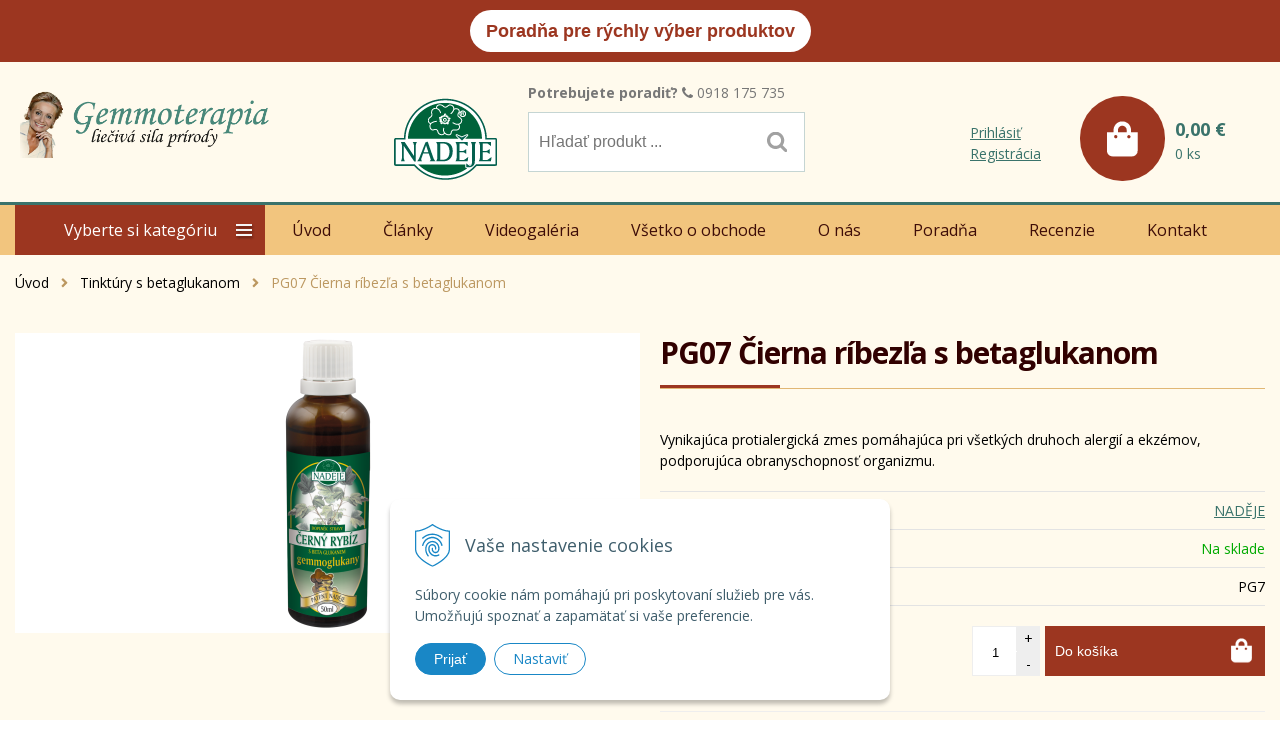

--- FILE ---
content_type: text/html; charset=windows-1250
request_url: https://www.evawellness.sk/eshop/pg07-cierna-ribezla-s-betaglukanom/p-326337.xhtml
body_size: 13433
content:
<!DOCTYPE html>
<!--[if IE 8 ]>    <html lang="sk" class="oldie ie8"> <![endif]-->
<!--[if IE 9 ]>    <html lang="sk" class="ie9"> <![endif]-->
<!--[if (gt IE 9)|!(IE)]><!--><html lang="sk" class="normal"><!--<![endif]-->
<head>
<meta http-equiv="X-UA-Compatible" content="IE=edge,chrome=1">
<meta name="viewport" content="width=device-width, initial-scale=1.0, maximum-scale=1.0, minimum-scale=1.0, user-scalable=no">

		<meta charset="windows-1250" />
		<title>PG07 Čierna ríbezľa s betaglukanom | E-shop | Gemmoterapia - liečivá sila prírody</title>
		<meta name="description" content="Gemmoterapia je liečenie pomocou tinktúr, výťažkov z pukov rastlín a výťažkov z bylín. Do pukov (gemmon) ako svojej zárodočnej časti ukladá rastlina to najcennejšie, čo jej umožňuje prežiť a zaistiť si budúcnosť. Extrakty z pukov preto obsahujú mimoriadne" />
		<meta name="keywords" content="tinktúry s betaglukanom, protialergická zmes, antibakteriálne účinky, chronický únavový syndróm, alergie dýchacích ciest, astma a problémy s dýchaním, Zacelenie jaziev, tinktúry z liečivých rastlín,gemmoterapia, gemoterapia, zdravie, choroba, liečba, prevencia ochorení, prevencia chorôb, tinktúry bylín, liečenie, gemoglukány, alternatívna liečba, alternatívne liečenie, liečba ochorení, Karabinošová Eva, stravovanie, diéta," />
		<meta name="robots" content="index, follow" />
		<meta name="googlebot" content="index, follow" />
		<meta name="author" content="WEBYGROUP.sk - Tvorba webov a eshopov" />
		<meta name="generator" content="Unisite 8.20.0 #281025" />
		<meta property="og:type" content="og:product" />
		<meta property="og:title" content="PG07 Čierna ríbezľa s betaglukanom" />
		<meta property="og:url" content="https://www.evawellness.sk/eshop/pg07-cierna-ribezla-s-betaglukanom/p-326337.xhtml" />
		<meta property="og:locale" content="sk_SK" />
		<meta property="og:site_name" content="Gemmoterapia - liečivá sila prírody" />
		<meta name="twitter:domain" content="www.evawellness.sk" />
		<meta property="og:image" content="https://www.evawellness.sk/obchod_homedir/data/2613/obrazky/pg7-cerny-rybiz-betaglukan-cierna-ribezla-betaglukan-celkove-posilnenie.png" />
		<meta property="og:description" content="Vynikajúca protialergická zmes pomáhajúca pri všetkých druhoch alergií a ekzémov, podporujúca obranyschopnosť organizmu." />
		<meta property="product:price:amount" content="9.9" />
		<meta property="product:price:currency" content="EUR" />
		<meta itemprop="name" content="PG07 Čierna ríbezľa s betaglukanom" />
		<meta itemprop="description" content="Vynikajúca protialergická zmes pomáhajúca pri všetkých druhoch alergií a ekzémov, podporujúca obranyschopnosť organizmu." />
		<meta itemprop="image" content="https://www.evawellness.sk/obchod_homedir/data/2613/obrazky/pg7-cerny-rybiz-betaglukan-cierna-ribezla-betaglukan-celkove-posilnenie.png" />
		<meta name="twitter:card" content="product" />
		<meta name="twitter:title" content="PG07 Čierna ríbezľa s betaglukanom" />
		<meta name="twitter:image" content="https://www.evawellness.sk/obchod_homedir/data/2613/obrazky/pg7-cerny-rybiz-betaglukan-cierna-ribezla-betaglukan-celkove-posilnenie.png" />
		<meta name="twitter:label1" content="Ceny" />
		<meta name="twitter:data1" content="9.9" />
		<meta name="twitter:label2" content="Mena" />
		<meta name="twitter:data2" content="" />

		<link rel="stylesheet" type="text/css" href="/Data/2738/Cache/Css/site_55ff979a.css" />
		<link rel="stylesheet" type="text/css" href="/Data/2738/Cache/Css/default_css_aaf0823a.css" />
		<link rel="stylesheet" type="text/css" href="/SiteJay2.0/JScript/Fancybox3/jquery.fancybox.min.css" />
		<link rel="stylesheet" type="text/css" href="https://www.evawellness.sk/SiteJay2.0/JScript/PriceSliderNew/price-slider-new.css" />
		<script src="/SiteJay2.0/jquery-3.7.1.min.js"></script>
		<script src="/SiteJay2.0/JScript/Fancybox3/jquery.fancybox.min.js"></script>
		<script src="/SiteJay2.0/JScript/jquery.mousewheel-3.0.6.pack.js"></script>
		<script src="/Data/2738/Cache/Script/common_5fecc569.js"></script>
		<script src="/Data/2738/Cache/Script/CookieConsent_6224c920.js"></script>
		<script src="/Data/2738/Cache/Script/default_js_5f7308be.js"></script>
		<script src="/Data/2738/Cache/Script/categories_menu_script_3eefc370.js"></script>
		<script src="/SiteJay2.0/jquery.newsletterpopup.js"></script>
		<script src="/Data/2738/Cache/Script/shop_content_scripts_977977c1.js"></script>
		<script src="https://www.evawellness.sk/SiteJay2.0/JScript/PriceSliderNew/price-slider-new.js"></script>

<link href="//fonts.googleapis.com/css?family=Open+Sans:300,400,700,400italic,700italic&subset=latin,latin-ext" rel="stylesheet" type="text/css">
<link rel="stylesheet" type="text/css" href="/Data/default/UserFiles/font-awesome/css/font-awesome.min.css">
<link rel="stylesheet" type="text/css" href="/Data/default/UserFiles/2023/js/nice-select/nice-select.css" />
<!--[if lt IE 9]>
  <script src="/Data/default/UserFiles/js/2015/html5shiv.min.js"></script>
  <script src="/Data/default/UserFiles/js/2015/selectivizr-min.js"></script>
<![endif]-->
<meta name="google-site-verification" content="E3Tewbll2B32-6Rm5gioG8CfsrRym2aWs4tnDAl47Sc" /></head>
<body id="page7438"><style>
  #container-main {
  background-image: none;
  background-color: #fffaed;
}
  
 
</style><style>
  /* 1. Kontajner, v ktorom je tlačidlo vložené */
  .container-poradna {
    background-color: #9c3620; /* Vaša farba pozadia */
    padding: 10px 10px;        /* Odskok obsahu od okrajov (hore/dole a po stranách) */
    display: flex;             /* Aktivuje flexbox pre centrovanie */
    justify-content: center;   /* Vycentruje horizontálne */
    align-items: center;       /* Vycentruje vertikálne */
    text-align: center;
  }

  /* 2. Štýl samotného tlačidla */
  .btn-poradna {
    display: inline-block;
    padding: 8px 16px;        /* Veľkosť tlačidla */
    background-color: #ffffff; /* Biela farba tlačidla */
    color: #9c3620;            /* Text vo farbe pozadia kontajneru */
    text-decoration: none;     /* Odstráni podčiarknutie odkazu */
    border-radius: 50px;       /* Zaoblené rohy (pill design) */
    font-weight: 700;          /* Tučné písmo */
    font-family: 'Arial', sans-serif;
    font-size: 1.1rem;
    transition: all 0.3s ease; /* Plynulá animácia pri prejdení myšou */
    border: none;
    cursor: pointer;
  }

  /* 3. Efekt po prejdení myšou (Hover) */
  .btn-poradna:hover {
    transform: scale(1.05);    /* Mierne zväčšenie */
    background-color: #f0f0f0; /* Jemne sivastá pri hoveri */
    box-shadow: 0 6px 20px rgba(0, 0, 0, 0.3);
  }
</style>

<div class="container-poradna">
  <a href="https://poradna.evawellness.sk/poradna/najnovsie-otazky-a-odpovede" class="btn-poradna" target="_blank">
    Poradňa pre rýchly výber produktov
  </a>
</div>
<div id="fb-root"></div>
<script>(function(d, s, id) {
  var js, fjs = d.getElementsByTagName(s)[0];
  if (d.getElementById(id)) return;
  js = d.createElement(s); js.id = id;
  js.src = "//connect.facebook.net/sk_SK/sdk.js#xfbml=1&version=v2.5";
  fjs.parentNode.insertBefore(js, fjs);
}(document, 'script', 'facebook-jssdk'));</script>

<div id="container-main">
	<header class="header" role="banner">
		<div class="head">
		  <p id="logo"><a href="/"><img src="https://www.evawellness.sk/Data/2738/UserFiles/images/logo.png" alt="Gemmoterapia - liečivá sila prírody" srcset="https://www.evawellness.sk/Data/2738/UserFiles/images/logo@2x.png 2x"></a></p>
		  
<div id="sjm-s-slogan-sk"><img src="https://www.evawellness.sk/Data/2738/UserFiles/images/partnerI.png" alt="Náděje" title="Náděje" class="sloganik"/>
<ul class="info-row">
<li><strong>Potrebujete poradiť?</strong> <i class="fa fa-phone"></i> 0918 175 735</li>
</ul></div>

		  <div class="icons">
			  <div id="ico-search"><a href="javascript:void(0)">Hľadať</a></div>
			  <div id="main-login">
<div id="sjm-s-login-top-sk"><div class="Shop-login">
	
		<ul class="not-logged">
			<li class="user"><a href="https://www.evawellness.sk/eshop/action/enterlogin.xhtml" rel="nofollow">Prihlásiť</a></li>
			<li class="reg"><a href="https://www.evawellness.sk/eshop/action/registration.xhtml" rel="nofollow">Registrácia</a></li>
		</ul>
	
	
</div></div>
</div>
			  <div id="main-cart">
<div id="sjm-s-kosik-sk"><div id="kosik">
     <a href="https://www.evawellness.sk/eshop/action/cart.xhtml" class="caq-0">
     <span class="kosik-ico"><span class="ic"><!----></span></span>
     <span class="kosik-obsah">
        <span class="kosik-cena">
            <span class="price-row-1">
                <span class="price-without-vat">0,00 €</span>
                <span class="price-with-vat">0,00 €</span>
            </span>
            
            
        </span>
         <span class="kosik-ks">0 ks</span>
     </span>
     </a>
</div>
</div>
</div>
		  </div>
		  <div id="main-search">
<div id="sjm-s-vyhladavanie-sk">
	
                <script type="text/javascript">
                    /* <![CDATA[ */

                    displayBoxIndex = -1;
                    var SearchNavigate = function(diff) {
                        displayBoxIndex += diff;
                        var oBoxCollection = $(".suggestSearchContent:not(.suggestSearchHeader):not(.suggestSearchFooter) p");
                        if(!oBoxCollection.length){
                            return;
                        }
                        if (displayBoxIndex >= oBoxCollection.length)
                            displayBoxIndex = 0;
                        if (displayBoxIndex < 0)
                            displayBoxIndex = oBoxCollection.length - 1;
                        var cssClass = "search-selected-item";
                        oBoxCollection.removeClass(cssClass).eq(displayBoxIndex).addClass(cssClass);
                        oBoxCollection.eq(displayBoxIndex)[0].scrollIntoView({ 
                            block: 'nearest',
                            inline: 'nearest',
                            behavior: 'smooth'
                        });
                    }

                        var timeoutsearch;
                        function getXmlHttpRequestObject() {
                            if (window.XMLHttpRequest) {
                                return new XMLHttpRequest();
                            } else if(window.ActiveXObject) {
                                return new ActiveXObject("Microsoft.XMLHTTP");
                            } else {
                            }
                        }

                        var searchReq = getXmlHttpRequestObject();

                        function searchSuggest() {
                            if (searchReq.readyState == 4 || searchReq.readyState == 0) {
                                var str = escape(encodeURI(document.getElementById('searchstringid').value));
                                //$('#search_suggest').html('<div class="suggest_wrapper loading"><img src="/Images/loading.gif" alt="loading" /></div>');
                                var stockOnly = '0';
                                if (document.getElementById('searchStockOnlyId') != null && document.getElementById('searchStockOnlyId').checked == true)
                                    stockOnly = '1';

                                searchReq.open("GET", 'https://www.evawellness.sk/suggestsearch/chckprm/suggest/search/' + str + '/stock/' + stockOnly + '.xhtml', true);
                                searchReq.onreadystatechange = handleSearchSuggest;
                                searchReq.send(null);
                            }
                            clearTimeout(timeoutsearch);
                        }

                        function handleSearchSuggest() {
                            if (searchReq.readyState == 4) {
                                var ss = document.getElementById('search_suggest')
                                ss.innerHTML = '';
                                ss.innerHTML = searchReq.responseText;

                                if(ss.innerHTML.length)
                                    ss.innerHTML = '<div class="suggest_wrapper">' + ss.innerHTML + '</div>';
                            }
                        }

                        $(document).ready(function(){

                            $('body').on('click', function () {
                                $('#search_suggest').html('');
                            });

                            $('form.search').on('click', function(e){
                                e.stopPropagation();
                            });

                            $('#searchstringid').attr('autocomplete','off').on('keyup click', function(e) {

                                if (e.keyCode == 40)
                                {
                                    e.preventDefault()
                                    SearchNavigate(1);
                                }
                                else if(e.keyCode==38)
                                {
                                    e.preventDefault()
                                    SearchNavigate(-1);
                                } else if(e.keyCode==13){

                                    if($("p.search-selected-item").length){
                                        e.preventDefault();
                                        location.href=$("p.search-selected-item a").attr("href");
                                    }

                                } else {
                                    if(timeoutsearch) {
                                        clearTimeout(timeoutsearch);
                                        timeoutsearch = null;
                                    }
                                    if($.trim($("#searchstringid").val()) !== ""){
                                        timeoutsearch = setTimeout(searchSuggest, 200);
                                    }
                                    else {
                                        var ss = document.getElementById('search_suggest')
                                        ss.innerHTML = '';                                    
                                    }
                                }
                            });
                        });
                    /* ]]> */
                </script>

<form action="https://www.evawellness.sk/index.php?page=7438" method="get" class="search">
  <span class="input"><input type="text" name="searchstring" value="" class="SearchInput" id="searchstringid" placeholder="Hľadaný výraz" /><input type="hidden" name="searchtype" value="all" /></span>
  <div id="search_suggest"></div>  
  <span class="submit"><input type="hidden" name="action" value="search" /><input type="hidden" name="cid" value="0" /><input type="hidden" name="page" value="7438" /><input type="submit" name="searchsubmit" value="Hľadaj" class="SearchSubmit" /></span>  
</form></div>
</div>		  
	  </div>
	</header>
	<div id="container-outer">		
		<div id="container" class="clearfix">
			<main id="content" role="main">
				<div class="basic001">


<div class="content">
<div id="sjm-d-8088">        <div class="ShopContent">
<!-- SJ_Modules_Shop_Content ***start*** -->

	
            <div class="ShopProductParentCategories">
                <ul itemprop="breadcrumb" itemscope itemtype="http://schema.org/BreadcrumbList">
                    
                    <li itemprop="itemListElement" itemscope itemtype="http://schema.org/ListItem">
                        <a href="/" itemprop="item"><span itemprop="name">Úvod</span></a>
                        <meta itemprop="position" content="1" />
                    </li>
                    <li><span class="separator">&gt;&gt;</span></li>
                    <li itemprop="itemListElement" itemscope itemtype="http://schema.org/ListItem">
                        <a href="https://www.evawellness.sk/eshop/tinktury-s-betaglukanom/c-6.xhtml" itemprop="item"><span itemprop="name">Tinktúry s betaglukanom</span></a>
                        <meta itemprop="position" content="2" />
                    </li>
                    <li><span class="separator">&gt;&gt;</span></li>
                    <li itemprop="itemListElement" itemscope itemtype="http://schema.org/ListItem">
                        <span itemprop="name">PG07 Čierna ríbezľa s betaglukanom</span>
                        <meta itemprop="position" content="3" />
                    </li>
                </ul>
            </div>



	






	












<div class="ShopProductView">
	<div class="Product">
    	<div class="ProductWrapper">
            <div class="ProductDescription">
                <form action="https://www.evawellness.sk/eshop/pg07-cierna-ribezla-s-betaglukanom/p-326337/order/326337.xhtml" id="326337" method="post" onsubmit=" if(!CheckMinCount(document.getElementById('Quantity'), 0, false))return false;">
                <input type="hidden" name="mincountval" value="0" />
                <input type="hidden" name="mincountmultiplyval" value="false" />
                <h1>PG07 Čierna ríbezľa s betaglukanom</h1>
                
                
                    <p class="small-description">Vynikajúca protialergická zmes pomáhajúca pri všetkých druhoch alergií a ekzémov, podporujúca obranyschopnosť organizmu.</p>
                
                <dl id="productParameters">
                    
                        <dt>Výrobca:</dt>
                    	<dd><a href="https://www.evawellness.sk/eshop/vyrobca/nadeje.xhtml">NADĚJE</a></dd>
                    

                    	
                    	
	                        
	                            <dt>Dostupnosť:</dt><dd id="StockCountText326337">                        <span style="color: #00aa00">Na sklade</span></dd>
	                        
	                	
                    <dt>Obj. čislo:</dt><dd id="OrderNumber326337">PG7</dd>
                    
                    
                    
                    
                </dl>

                
	                <div class="shopping-box">
	                    <div class="PriceBox">
	                    	<div class="price">
	                    	    <div class="price-row-1">
                                    
                                        <span class="price-with-vat">
                                            
                                            <strong id="PriceWithVAT326337">9,90 €</strong> <span>s DPH</span>
                                        </span>
                                    
                                    
                                        
                                            <span class="price-without-vat">
                                                
                                                <strong id="PriceWithoutVAT326337">8,05 €</strong> <span>bez DPH</span>
                                            </span>
                                        
                                    
                                </div>
				            </div>
				            
	                    </div>

	                    <div class="ShopIcons">
	                        

	                        
	                            <div class="ProductButtons" >
	                                
	                                    <button type="submit" name="add-button" id="AddToCart326337"><span class="addtext">Do košíka</span><span class="icon"><!----></span></button>
	                                
	                                
	                                <span class="mnozstvo">
	                                    <input type="text" size="5" value="1" title="1" name="quantity" id="Quantity" onkeyup="" class="Quantity noEnterSubmit" />
	                                    
			                              <label for="Quantity326337">ks</label>
			                            
	                                    <span class="cplus">+</span>
	                                    <span class="cminus">-</span>
	                                </span>
	                            </div>
	                            <span id="StockWarning326337" class="stockwarning"></span>
	                        
	                    </div>
		                <div class="clear"></div>
					</div>
				
                <div class="advance-box">
	               	
	               	<div class="calcs">
                        
                        
                    </div>
					<ul>
						
							
								<li><a href="#SetWatchDogBox" class="SetWatchDogLink fancybox" title="Sledovať cenu a dostupnosť"><i class="fa fa-bell-o"></i> Sledovať</a></li>
							
						
						
						
					</ul>
					
					
					
					
					<div id="special_buttons">   
                        <!-- Load Facebook SDK for JavaScript -->
                        <div id="fb-root"></div>
                        <script>(function(d, s, id) {
                        var js, fjs = d.getElementsByTagName(s)[0];
                        if (d.getElementById(id)) return;
                        js = d.createElement(s); js.id = id;
                        js.src = "https://connect.facebook.net/en_US/sdk.js#xfbml=1&version=v3.0";
                        fjs.parentNode.insertBefore(js, fjs);
                        }(document, 'script', 'facebook-jssdk'));</script>         	
						<!-- Your share button code -->
                        <div class="fb-share-button" 
                        data-href="https://www.evawellness.sk/eshop/pg07-cierna-ribezla-s-betaglukanom/p-326337.xhtml" 
                        data-layout="button_count">
                        </div>

					</div>
                </div>
                </form>
            </div>
            	<div class="ProductLeft">
                    <div class="ProductImage" id="MainProductImage">
                    	
                        <div class="photo-gallery"><a href="/obchod_homedir/data/2613/obrazky/pg7-cerny-rybiz-betaglukan-cierna-ribezla-betaglukan-celkove-posilnenie.png" title="PG07 Čierna ríbezľa s betaglukanom" data-fancybox="gallery"><img src="/obchod_homedir/data/2613/obrazky/pg7-cerny-rybiz-betaglukan-cierna-ribezla-betaglukan-celkove-posilnenie.png" alt="PG07 Čierna ríbezľa s betaglukanom" id="ProductImage326337" /></a></div>
                        
                        <div class="sticker">
                            
                            
                            
                            
                        </div>
                    </div>
                    
                    
                    <div class="clear"></div>
                </div>
            <div class="clear"></div>
        </div>
        <div class="tabs-container">
            <ul class="tabs">
              <li><a href="#popis">Popis</a></li>
			  <li><a href="#parametre">Parametre</a></li>
			  
			  
			  
              
              
            </ul>
            <div class="panel-container">
              <div class="pane DetailDescription" id="popis">
                    <h2>PG07 Čierna ríbezľa s betaglukanom</h2>
                    
                    <strong>Použitie:</strong> Vynikajúca protialergická zmes pomáhajúca pri všetkých druhoch alergií a ekzémov, podporujúca obranyschopnosť organizmu. V kombinácii s malinou pomáha pri ochrane pred nežiadúcimi procesmi v organizme, v kombinácii s borovicou podporuje zdravý stav a funkciu pohybového aparátu a kĺbov pri nedostatku kĺbového mazu. Pomáha pri syndróme chronickej únavy a prispieva k celkovej regenerácii organizmu. Je vhodná pri revitalizácii organizmu po ožarovaní a chemoterapii. Zlepšuje adenom prostaty.&nbsp;<br />
<br />
<strong>Indikácie:</strong> Antibakteriálne účinky, Chronický únavový syndróm, Alergie dýchacích ciest, Astma a problémy s dýchaním, Zacelenie jaziev, Ochrana pri recidíve onkoochorení.<br />
&nbsp;
<p><strong>Obsah:</strong> 50 ml</p>
<strong>Alergény:</strong> nie<br />
<strong>Upozornenia:</strong> neprekračujte odporúčanú dennú dávku, nie je určené pre deti, tehotné a dojčiace ženy, nie je náhrada rozmanitej stravy, skladujte mimo dosahu malých detí, skladujte pri teplote do 28°C.<br />
<strong>Dátum spotreby:</strong> je uvedený na obale<br />
<br />
<em>Pokiaľ problémy naďalej pretrvávajú, vytvoríme Vašu osobnú kúru obmenou jednotlivých zložiek na základe osobnej telefonickej alebo písomnej konzultácie.</em>

<hr /> Ak sa chcete o bylinke či púčiku dozvedieť viac, môže vám ako zdroj informácií poslúžiť <a href="https://nadeje-byliny.eu/module/herbal/list" target="_blank" title="zobraziť herbár liečivých bylín">"herbár liečivých bylín"</a>, kde sa dozviete všetko o pôsobení na ľudský organizmus<br />
<br />
<a href="https://nadeje-byliny.eu/module/herbal/list" target="_blank" title="zobraziť herbár liečivých bylín"><img align="right" alt="" border="0" src="/Data/2738/UserFiles/moduly/herbar-liecivych-bylin.jpg" /></a> Pre lepšiu orientáciu medzi slovenskými, českým a latinskými názvami rastlín si môžete stiahnuť aj <strong>register názvov rastlín</strong>, ktorý vo formáte PDF <a href="/Data/2738/UserFiles/dokumenty/evawellness.sk-register-nazvov-rastlin.pdf" target="_blank" title="zobraziť dokument vo formáte PDF">nájdete tu...</a> a v tabuľkovom formáte EXCEL <a href="/Data/2738/UserFiles/dokumenty/evawellness.sk-register-nazvov-rastlin.xls" target="_blank" title="zobraziť dokument vo formáte EXCEL">nájdete tu...</a>
                 <div class="clear"></div>
                </div>
                
              	<div class="pane" id="parametre">
                    <h2>Parametre</h2>
                    <div id="productparams">
                      <table>
                        
                        
                        
                        
                        
                        
                            <tr><th>obsah</th><td>50 ml</td></tr>
                        
                        
                            <tr><th>indikácie</th><td>alergie dýchacích ciest, antibakteriálne účinky, astma a problémy s dýchaním, chronický únavový syndróm, zacelenie jaziev</td></tr>
                        
                        
                        
                        
                        
                        
                        
                        
                        
                        
                        
                        
                        
                        
                        
                        
                        
                        
                        
                        
                        
                        
                        
                        
                        
                        
                        
                        
                        
                        
                        
                        
                        
                        </table>
                    </div>
                </div>
                

                

               

                

                

                
            </div>
    	</div>
		<div class="clear"></div>

	</div>
</div>



    



    
	



    




             
			 





    




<div class="skry">
	<div class="SetWatchDog" id="SetWatchDogBox">
		<form action="https://www.evawellness.sk/eshop/pg07-cierna-ribezla-s-betaglukanom/p-326337/order/326337.xhtml" method="post">
			<h3>Strážiť zmenu ceny a dostupnosti</h3>

	                            
	                                                
	                                                	<p>Ak chcete, zadajte e-mail a budeme Vás informovať o cene alebo skladovej dostupnosti tohto tovaru. </p>
	                                                    <p class="WatchDogEmail">
	                                                        Vaša emailová adresa <input type="text" name="watchDogEmail" class="noEnterSubmit" />
	                                                    </p>
	                                                
	                                                
	                                                
	                                                
	                                                    
	                                                
	                                                <p class="WatchDogPrice">
	                                                    Upozorni ma keď cena klesne pod <input type="text" value="" name="WatchDogPriceLimit" class="noEnterSubmit" />€
	                                                    <button type="submit" name="SetWatchDogPrice">Nastaviť</button>
	                                                </p>
	                            
	                            
		</form>
	</div>
</div>





            <script type="text/javascript">
                let prqufbox = 'L3NlcnZpY2VzL3Byb2R1Y3RzLXF1ZXN0aW9ucy8/aWQ9MzI2MzM3JnM9cTQ0aDVpa210amQxODMzZ3NuMDZobDMzYW4=';
            </script>



<!-- SJ_Modules_Shop_Content ***end*** --></div></div>
</div>	
</div>
<div class="basic002">

<div class="title"><h2>Máte problém? Potrebujete poradiť?</h2></div>


<div class="content">
<div id="sjm-d-8484"><p><img alt="Kontakt - gemmoterapia - choroby a ich liečba" src="/Data/2738/UserFiles/moduly/eva-karabinosova-gemmoterapia.jpg" style="float: right; width: 120px; height: 155px;" /> * <strong>Viete čo vás trápi</strong> ale neviete si vybrať produkt, ktorý by bol presne určený na váš problém? Správne zvolená kombinácia vybraných produktov pomôže lepšie vyriešiť váš problém.</p>

<p>* Ak máte ťažkosti ale <strong>neviete aký problém presne udať</strong>, poskytujeme vám odborné poradenstvo v oblasti gemmoterapie. Pri ktorom prekonzultujeme váš zdravotný stav a zistíme presnú príčinu vášho problému.</p>

<ul>
	<li>V našom obchode nájdete množstvo produktov na rôzne problémy alebo choroby. Produkty sa kombinujú rôznymi spôsobmi. Pri každom produkte máte napísané na aký problém produkt môžete použiť. Ak si samozrejme <strong>nie ste istí poradíme vám ako na to...</strong></li>
</ul>
&nbsp;

<h2><a href="/kontakt.xhtml" title="kontakt - choroby ich liečba a gemmoterapia">Kontaktujte nás na - Gemmoterapia a liečba chorôb</a></h2>

<p><strong>telefonicky +421 918 175 735</strong> alebo mailom na <strong> <a href="mailto:info@evawellness.sk">info@evawellness.sk</a></strong></p>

<p><strong><strong>Poradíme vám</strong> ako správne kombinovať tinktúry, používať maste, špeciálne kúry alebo ako vám môžu pomôcť ostatné produkty z našej ponuky. <strong>Ako fungujú ZEPTER produkty</strong> a ako vám môžu pomôcť pri vašom probléme. </strong></p></div>
</div>	
</div>

			</main>
			<aside id="left">		
				<div class="basic003 mbmenu" id="kategorie-obchodu">
					<div class="title"><h3><a href="javascript:void(0)"><span class="mh-small">Vyberte si kategóriu</span> <span class="md-small">Kategórie</span></a></h3></div>
					<div class="content"><nav role="navigation">
<div id="sjm-s-kategorie-obchodu-sk">
	
	<div class="action-categories">
		<ul class="Cat action-categories">
			<li><a href="https://www.evawellness.sk/eshop/action/addprd/newval/1.xhtml" title="Novinky">Novinky</a></li>
		</ul>
	</div>



	<div class="states-categories">
	<ul class="Cat states-categories">
		<li><a href="https://www.evawellness.sk/eshop/action/addprd/state-19/1.xhtml" title="Novoročná ponuka" style="background-color: #006600; color: #ffcc00">Novoročná ponuka</a></li><li><a href="https://www.evawellness.sk/eshop/action/addprd/state-17/1.xhtml" title="Črevná chrípka" style="background-color: #ff6600; color: #ffffff">Črevná chrípka</a></li><li><a href="https://www.evawellness.sk/eshop/action/addprd/state-16/1.xhtml" title="Lymská borelióza" style="background-color: #ffff00; color: #ff0033">Lymská borelióza</a></li><li><a href="https://www.evawellness.sk/eshop/action/addprd/state-15/1.xhtml" title="Nadváha a obezita" style="background-color: #e0ffb2; color: #006600">Nadváha a obezita</a></li><li><a href="https://www.evawellness.sk/eshop/action/addprd/state-12/1.xhtml" title="NOVÉ KÚRY" style="background-color: #009055; color: #ffffff">NOVÉ KÚRY</a></li>
	</ul>
</div>


	<ul id="categories-7438" class="Cat"><li id="Item-1"><a href="https://www.evawellness.sk/eshop/tinktury-bylinne/c-1.xhtml">Tinktúry bylinné</a></li><li id="Item-2"><a href="https://www.evawellness.sk/eshop/tinktury-pucikove/c-2.xhtml">Tinktúry púčikové</a></li><li id="Item-6" class="selected"><a href="https://www.evawellness.sk/eshop/tinktury-s-betaglukanom/c-6.xhtml">Tinktúry s betaglukanom</a></li><li id="Item-7"><a href="https://www.evawellness.sk/eshop/specialne-vytazky/c-7.xhtml">Špeciálne výťažky</a></li><li id="Item-8"><a href="https://www.evawellness.sk/eshop/specialne-kury/c-8.xhtml">Špeciálne kúry</a></li><li id="Item-18"><a href="https://www.evawellness.sk/eshop/rychla-pomoc-minikury/c-18.xhtml">Rýchla pomoc - minikúry</a></li><li id="Item-17"><a href="https://www.evawellness.sk/eshop/nove-bylinne-kury-a127807/c-17.xhtml">Nové bylinné kúry &#127807;</a></li><li id="Item-14"><a href="https://www.evawellness.sk/eshop/na-vonkajsie-pouzitie/c-14.xhtml">Na vonkajšie použitie</a></li><li id="Item-13"><a href="https://www.evawellness.sk/eshop/ine-produkty/c-13.xhtml">Iné produkty</a></li></ul>

</div>
</nav></div>
				</div>
				<div class="mh">
					<div class="info-box-left">
<div id="sjm-s-info-box-left-sk"><h2>Najnovšie na stránke</h2>
<p><a href="https://www.evawellness.sk/o-gemmoterapii/category/o-gemmoterapii/article/pani-eve-sa-splnila-aj-s-firmou-nadeje-nadej-na-krajsi-a-zdravsi-zivot.xhtml" target="_self"><img alt="" src="/Data/2738/UserFiles/04-najnovsie-na-stranke/
2024-11-04-nove-na-stranke.jpg" style="width: 256px; height: 362px;" /></a></p>
<!--
<h3>Najnovší produkt</h3>
<p><a href="https://www.evawellness.sk/eshop/myion-osobna-prenosna-cisticka-vzduchu/p-337074.xhtml" target="_self"><img alt="" src="/Data/2738/UserFiles/04-najnovsie-na-stranke/2021-11-01-minivideo-cisticka-vzduchu-myion.jpg" style="width: 256px; height: 144px;" /></a></p>
-->
<br />
<p><a href=" http://nadeje-byliny.eu/content/11-partneri" target="_blank"><img alt=" " src="/Data/2738/UserFiles/ilustracne/certifikat-generalny-distributor-evawellnesssk-2005.jpg" style="width: 256px; height: 214px;" title="Partner Naděje - Výroba bylinných tinktur z pupenů rostlin" /></a></p>
<p><a href="https://www.evawellness.sk/zepter-product-consultant.xhtml"><img alt=" " src="/Data/2738/UserFiles/ilustracne/certifikat-zepter-partner-od-roku-2007.jpg" style="width: 256px; height: 291px;" title="ZEPTER PRODUCT CONSULTANT" /></a></p>
<ul>  
  <li>
    <i class="fa fa-phone"></i><i class="fa fa-e-mail"></i>
    <div>
    	objednávky<br />
        <strong>mobil: 0918 175 735</strong>
    	<strong>e-mail: info@evawellness.sk</strong>
    </div>
  </li>  
  <li>
    <i class="fa fa-truck"></i>
    <div>
    	<strong>Doprava zdarma</strong>
    	pre objednávky nad 59€<br />
      <!--<h3 style="text-align: center;"><strong><span style="color:#FF0000;">Valentínska ponuka &#128150;</span></strong></h3>-->
    </div>
  </li>
  <li>
    <i class="fa fa-clock-o"></i>
    <div>
    	Tovar 
        <strong>expedujeme do 3 dní</strong>
    </div>
  </li>
</ul>
</div>
</div>
                    
				</div>
			</aside><!--  end left -->
		</div><!--  end container -->
		<div class="basic003 mbmenu" id="menu-main">
			<div class="title"><h3><a href="javascript:void(0)">Menu</a></h3></div>
			<div class="content">
				<a href="javascript:void(0)" class="mh" id="cat-open"><span>Vyberte si kategóriu</span></a>
				<nav role="navigation">
<div id="sjm-s-menu-vodorovne-sk"><ul id="m-smenuvodorovnesk" class="sjMenu"><li class="no-selected"><a href="https://www.evawellness.sk">Úvod</a></li><li class="no-selected"><a href="https://www.evawellness.sk/clanky-gemmoterapia-choroby-liecenie.xhtml">Články</a><ul><li class="no-selected"><a href="https://www.evawellness.sk/choroby-priznaky-a-liecba.xhtml">Choroby, príznaky a liečba</a></li><li class="no-selected"><a href="https://www.evawellness.sk/o-gemmoterapii.xhtml">O gemmoterapii</a></li><li class="no-selected"><a href="https://www.evawellness.sk/aktualna-ponuka.xhtml">Aktuálna ponuka</a></li></ul></li><li class="no-selected"><a href="https://www.evawellness.sk/videogaleria.xhtml">Videogaléria</a><ul><li class="no-selected"><a href="https://www.evawellness.sk/gemmoterapia-a-mgr-jarmila-podhorna.xhtml">Videá o gemmoterapii</a></li><li class="no-selected"><a href="https://www.evawellness.sk/lieciva-sila-bylin.xhtml">Liečivá sila bylín</a></li><li class="no-selected"><a href="https://www.evawellness.sk/video-l-complex.xhtml">L-COMPLEX, H-TECHNOLOGY</a></li></ul></li><li class="no-selected"><a href="https://www.evawellness.sk/vsetko-o-nakupe.xhtml">Všetko o obchode</a><ul><li class="no-selected"><a href="https://www.evawellness.sk/obchodne-podmienky.xhtml">Obchodné podmienky</a></li><li class="no-selected"><a href="https://www.evawellness.sk/ochrana-osobnych-udajov.xhtml">Ochrana osobných údajov</a></li><li class="no-selected"><a href="https://www.evawellness.sk/colne-opravnenie.xhtml">Colné oprávnenie</a></li><li class="no-selected"><a href="https://www.evawellness.sk/zoznam-produktov.xhtml">Zoznam produktov</a></li></ul></li><li class="no-selected"><a href="https://www.evawellness.sk/o-nas.xhtml">O nás</a><ul><li class="no-selected"><a href="https://www.evawellness.sk/centrum-zdravia-vitalita.xhtml">Centrum zdravia VITALITA</a></li><li class="no-selected"><a href="https://www.evawellness.sk/stanovy-centrum-zdravia-vitalita.xhtml">CZ VITALITA - stanovy</a></li><li class="no-selected"><a href="https://www.evawellness.sk/zepter-product-consultant.xhtml">ZEPTER KONZULTANT</a></li></ul></li><li class="no-selected"><a href="https://www.evawellness.sk/poradna.xhtml">Poradňa</a></li><li class="no-selected"><a href="https://www.evawellness.sk/referencie.xhtml">Recenzie</a></li><li class="no-selected"><a href="https://www.evawellness.sk/kontakt.xhtml">Kontakt</a></li></ul></div>
</nav>
			</div>
		</div>
	</div>
	<div class="box-newsletter">
<div id="sjm-s-newsletter"><div class="shop-newsletter-form clearfix" id="shop-newsletter-form">
	
		
	<div class="shop-newsletter-popup-content" id="shop-newsletter-popup-content">

	    

            <div class="shop-newsletter-popup-content-headings">
                <h3>
                    Najdôležitejšie novinky priamo na váš email
                </h3>
                <p class="sub-heading">
                    Získajte zaujímavé informácie vždy medzi prvými
                </p>
            </div>

            <div id="shop-newsletter-inputs">
                
                <div class="shop-newsletter-popup-inputs">
                    <label for="shop-newsletter-email">E-mail</label>
                    <input type="text" name="email" id="shop-newsletter-email" placeholder="Zadajte e-mail" />
                    <button id="shop-newsletter-form-submit">Odoberať</button>
                    <span id="shop-newsletter-form-message"></span>
                </div>
            </div>

        

        
            <div class="vop-text">Vaše osobné údaje (email) budeme spracovávať len za týmto účelom v súlade s platnou legislatívou a zásadami ochrany osobných údajov. Súhlas potvrdíte kliknutím na odkaz, ktorý vám pošleme na váš email. Súhlas môžete kedykoľvek odvolať písomne, emailom alebo kliknutím na odkaz z ktoréhokoľvek informačného emailu.</div>
        
	</div>
</div>

				<script>
					$('#shop-newsletter-form-submit').on('click', function() {
						var postData = {request: $('#shop-newsletter-email').val(), sessionId: 'q44h5ikmtjd1833gsn06hl33an', source: 'link'};

						$("#shop-newsletter-form :checkbox").each(function(index){
							if(this.checked == true)
								postData[this.name] = 1;
						});
						
						$.ajax({
							url: '/newsletter-subscription.php',
							data:  postData
						})
						.done (function(data) {
						    console.log(data);
							switch(data["response"]["status"]) {
								case "ok":
									switch (data["response"]["message"]) {
                                        case "email sent":
                                            $('#shop-newsletter-inputs').html('<div class="shop-newsletter-subscribed-message">Na vašu emailovú adresu bola odoslaná žiadosť o potvrdenie.</div>');
                                            setCookie('shop-newsletter-subscribed', '1', 365);
                                            break;
                                        case "email not sent":
                                            $('#shop-newsletter-inputs').html('<div class="shop-newsletter-subscribed-message">Email so žiadosťou o potvrdenie sa nepodarilo odoslať.</div>');
                                            break;
                                    }
									break;
								case "failed":
									switch (data["response"]["message"]) {
										case "already subscribed":
											$('#shop-newsletter-form-message').html('Emailová adresa je už registrovaná.');
											break;
										case "subscription failed":
											$('#shop-newsletter-form-message').html('Registrácia zlyhala.');
											break;
										case "email not set":
											$('#shop-newsletter-form-message').html('Zadajte e-mail.');
											break;
										case "wrong email":
											$('#shop-newsletter-form-message').html('Chybný tvar emailovej adresy.');
											break;
										case "no group selected":
											$('#shop-newsletter-form-message').html('Vyberte skupinu.');
											break;
										case "email already sent":
											$('#shop-newsletter-form-message').html('Email so žiadosťou o potvrdenie už bol odoslaný.');
											break;
										default:
											alert (data["response"]["message"]);
											break;
									}
									break;
							}
						})
					    .fail (function(jqXHR, textStatus) {
                            console.log(jqXHR);
						    $('#shop-newsletter-form-message').html('Registrácia zlyhala.');
					    })
					});
				</script></div>
</div>
	<footer class="footer" role="contentinfo">
			<div class="container" id="cols">
				<div class="col col-1">
					
<div id="sjm-s-info-nadpis-1-sk"><h3>Kontakt</h3></div>

					<div class="con">
<div id="sjm-s-info-box-1-sk"><p><strong>OZ Centrum zdravia VITALITA</strong></p>

<p>Ing. Eva Karabinošová<br />
Alexyho 10<br />
949 01 Nitra</p></div>
</div>
					<span class="icon"><i class="fa fa-home"></i></span>
				</div>
				<div class="col col-2">
					
<div id="sjm-s-info-nadpis-2-sk"><h3>Infolinka</h3></div>

					<div class="con">
<div id="sjm-s-info-box-2-sk"><p>Tel.: <strong>+421 918 175 735</strong><br />
E-mail: <a href="mailto:info@evawellness.sk">info@evawellness.sk</a></p>

<p>&nbsp;</p></div>
</div>
					<span class="icon"><i class="fa fa-phone"></i></span>
				</div>
				<div class="col col-3">
					
<div id="sjm-s-info-nadpis-3-sk"><h3>Všetko o nákupe</h3></div>

					<div class="con">
<div id="sjm-s-info-box-3-sk"><ul id="m-sinfobox3sk" class="sjMenu"><li class="no-selected"><a href="https://www.evawellness.sk/obchodne-podmienky.xhtml">Obchodné podmienky</a></li><li class="no-selected"><a href="https://www.evawellness.sk/ochrana-osobnych-udajov.xhtml">Ochrana osobných údajov</a></li><li class="no-selected"><a href="https://www.evawellness.sk/colne-opravnenie.xhtml">Colné oprávnenie</a></li><li class="no-selected"><a href="https://www.evawellness.sk/zoznam-produktov.xhtml">Zoznam produktov</a></li></ul></div>
</div>
					<span class="icon"><i class="fa fa-info"></i></span>
				</div>
			</div>
			<div class="copy">
				<p>&copy; 2026 Gemmoterapia - liečivá sila prírody • <a href="http://www.uniobchod.sk" target="_blank" rel="nofollow">tvorba eshopu cez UNIobchod</a>, <a href="http://www.webyhosting.sk" target="_blank" rel="nofollow">webhosting</a> spoločnosti <a href="http://www.webygroup.sk" target="_blank" rel="nofollow">WEBYGROUP</a></p>
				<div class="totop"><a href="#"><i class="fa fa-angle-up"></i></a></div>
			</div>
			
<div id="sjm-s-reserve-cart-sk"></div>

	</footer><!--  end footer -->
	<div id="cart-boxer"></div>
</div><!--  end outer -->

<div id="sjm-sjam_adminpanel"></div>



<script src="/SiteJay2.0/jquery_tipsy.js"></script>
<script src="/Data/default/UserFiles/js/2015/jquery.tools.min.js"></script>
<script src="/Data/default/UserFiles/js/2015/jquery.easytabs.min.js"></script>
<script src="/Data/default/UserFiles/js/2015/jquery.jcarousel.min.js"></script>
<script src="/Data/default/UserFiles/js/2015/jquery.selectbox-0.2.min.js"></script>
<script src="/Data/default/UserFiles/js/2015/jquery.scrollTo.js"></script>
<script src="/Data/default/UserFiles/2023/js/nice-select/jquery.nice-select.min.js"></script>

<script>
(function(){
    document.addEventListener("DOMContentLoaded", function(event) {
        let newCookie = new WebyCookie();
newCookie.enabled = true;
newCookie.placement = 'bottom';
newCookie.smallAcceptButtonName = 'Prijať';
newCookie.smallSettingsButtonName = 'Nastaviť';
newCookie.smallDenyButtonName = 'Odmietnuť';
newCookie.smallDenyButtonShow = '';
newCookie.header = 'Vaše nastavenie cookies';
newCookie.smallDescription = 'Súbory cookie nám pomáhajú pri poskytovaní služieb pre vás. Umožňujú spoznať a zapamätať si vaše preferencie.';
newCookie.closeButtonShow = '';
newCookie.acceptButtonName = 'Prijať všetky cookies';
newCookie.saveButtonName = 'Uložiť nastavenie';
newCookie.denyButtonName = 'Odmietnuť všetky cookies';
newCookie.denyButtonShow = '';
newCookie.description = 'Tento nástroj vám pomôže vybrať a deaktivovať rôzne značky / sledovače / analytické nástroje používané na tejto webovej lokalite. Upozorňujeme, že vypnutím konkrétnej cookies môžete ovplyvniť zobrazenie stránky. Niektoré jej služby potom nemusia správne, alebo vôbec fungovať.';
newCookie.settingsHeader = 'Spravovať moje preferencie cookies';
newCookie.categoriesTabName = 'Kategórie cookies';
newCookie.scriptsTabName = 'Zoznam príjemcov cookies';
newCookie.moreToggleName = 'Viac informácií';
newCookie.lessToggleName = 'Menej informácií';
newCookie.catNecessaryName = 'Nevyhnutne potrebné súbory cookies';
newCookie.catNecessaryDescription = 'Tieto cookies sú nevyhnutné pre správne fungovanie webovej stránky. V našich systémoch ich nemožno vypnúť. Zvyčajne sa nastavujú iba na základe vami vykonaných krokov, ktoré zodpovedajú požiadavke na služby, ako napríklad nastavenie vašich preferencií ochrany osobných údajov, prihlásenie alebo vyplnenie formulárov. Prehliadač môžete nastaviť tak, aby vás blokoval alebo upozorňoval na tieto súbory cookie, ale niektoré časti webu potom nebudú fungovať.  Tieto cookies neobsahujú žiadne informácie umožňujúce identifikáciu osôb.';
newCookie.moreInfoName = 'Viac info o spracúvaní cookies';
newCookie.moreInfoUrl = '#';
newCookie.expireDaysAccept = '365';
newCookie.expireDaysCustom = '365';
newCookie.expireDaysDeny = '14';
newCookie.BgColor = '#FFFFFF';
newCookie.textColor = '#3F5E6C';
newCookie.borderColor = '#83949C';
newCookie.linkColor = '#1987C6';
newCookie.saveButtonColor = '#FFFFFF';
newCookie.saveButtonColorHover = '#1987C6';
newCookie.saveButtonTextColor = '#1987C6';
newCookie.saveButtonTextColorHover = '#FFFFFF';
newCookie.saveButtonBorderColor = '#1987C6';
newCookie.saveButtonBorderColorHover = '#1987C6';
newCookie.acceptButtonColor = '#1987C6';
newCookie.acceptButtonColorHover = '#195171';
newCookie.acceptButtonTextColor = '#FFFFFF';
newCookie.acceptButtonTextColorHover = '#FFFFFF';
newCookie.acceptButtonBorderColor = '#1987C6';
newCookie.acceptButtonBorderColorHover = '#195171';
newCookie.denyButtonColor = '#ffffff';
newCookie.denyButtonColorHover = '#1987C6';
newCookie.denyButtonTextColor = '#1987C6';
newCookie.denyButtonTextColorHover = '#ffffff';
newCookie.denyButtonBorderColor = '#1987C6';
newCookie.denyButtonBorderColorHover = '#1987C6';
newCookie.closeButtonColor = '#83949C';
newCookie.overlayWindowOnly = '';
newCookie.pageReload = '';
newCookie.iconColor = '#1987C6';
newCookie.activeTabColor = '#1987C6';
            newCookie.scriptsListCat = {"analytic":{"id":"analytic","name":"Analytick\u00e9 cookies","description":"Pomocou t\u00fdchto cookies my a na\u0161i partneri dok\u00e1\u017eeme lep\u0161ie porozumie\u0165, ako pou\u017e\u00edvate n\u00e1\u0161 web.  Pod\u013ea nich dok\u00e1\u017eeme zisti\u0165 po\u010det n\u00e1v\u0161tev n\u00e1\u0161ho webu. Pou\u017e\u00edvame ich tie\u017e k anal\u00fdze, ak\u00fdm sp\u00f4sobom prehliadate n\u00e1\u0161 web, alebo na rekon\u0161trukciu v\u00e1\u0161ho postupu pri prehliadan\u00ed. Pom\u00e1ha n\u00e1m to zlep\u0161ova\u0165 fungovanie webu. Napr\u00edklad dok\u00e1\u017eeme zaisti\u0165, aby pou\u017e\u00edvatelia \u013eahko na\u0161li to, \u010do h\u013eadaj\u00fa. Ak odmietnete tieto cookies, nebudeme schopn\u00ed analyzova\u0165 sp\u00f4sob ak\u00fdm pou\u017e\u00edvate na\u0161u str\u00e1nku.","checked":false},"ads":{"id":"ads","name":"Reklamn\u00e9 cookies","description":"Cookies pre marketing n\u00e1m pom\u00e1haj\u00fa spolo\u010dne s n\u00e1strojmi tret\u00edch str\u00e1n zobrazova\u0165 vami preferovan\u00e9 reklamy v partnersk\u00fdch sie\u0165ach pod\u013ea va\u0161ich z\u00e1ujmov. V pr\u00edpade nes\u00fahlasu nebud\u00fa va\u0161e z\u00e1ujmy a preferencie zoh\u013eadnen\u00e9 a bude sa v\u00e1m reklama zobrazova\u0165 plo\u0161ne.","checked":false}};
            newCookie.scriptsList = {"1":{"id":1,"name":"Google Analytics + Enhanced Ecommerce","description":"","category":"analytic","checked":false},"3":{"id":3,"name":"Facebook Pixel","description":"Facebook Pixel je k\u00f3d, ktor\u00fd pom\u00e1ha zobrazova\u0165 personalizovan\u00e9 reklamy na Facebooku. Zobrazuje ich \u013eu\u010fom, ktor\u00ed u\u017e predt\u00fdm prejavili z\u00e1ujem o\u00a0dan\u00fa t\u00e9mu. Tie\u017e pom\u00e1ha vlastn\u00edkovi webovej str\u00e1nky mera\u0165 efektivitu rekl\u00e1m na Facebooku na z\u00e1klade pochopenia akci\u00ed, ktor\u00e9 \u013eudia na web str\u00e1nke vykon\u00e1vaj\u00fa. Poskytovate\u013e je Meta Platforms Ireland Limited.","category":"ads","checked":false}};
            newCookie.show();
        });
    })();</script></body>
</html>

--- FILE ---
content_type: text/css;charset=utf-8
request_url: https://www.evawellness.sk/Data/2738/Cache/Css/default_css_aaf0823a.css
body_size: 21222
content:
html,body,div,span,object,iframe,h1,h2,h3,h4,h5,h6,p,blockquote,pre,abbr,address,cite,code,del,dfn,em,img,ins,kbd,q,samp,small,strong,sub,sup,var,b,i,dl,dt,dd,ol,ul,li,fieldset,form,label,legend,article,aside,canvas,details,figcaption,figure,footer,header,hgroup,menu,nav,section,summary,time,mark,audio,video{margin:0;padding:0;border:0;outline:0;font-size:100%;background:transparent}body{line-height:1.5;position:relative}article,aside,details,figcaption,figure,footer,header,hgroup,menu,nav,section,main{display:block}nav ul{list-style:none}blockquote,q{quotes:none}blockquote:before,blockquote:after,q:before,q:after{content:none}a{margin:0;padding:0;font-size:100%;vertical-align:baseline;background:transparent}ins{background-color:#ff9;color:#000000;text-decoration:none}mark{background-color:#ff9;color:#000000;font-style:italic;font-weight:bold}del{text-decoration:line-through}abbr[title],dfn[title]{border-bottom:1px dotted;cursor:help}table{border-collapse:collapse;border-spacing:0}hr{display:block;height:1px;border:0;border-top:1px solid #ccc;margin:1em 0;padding:0}input,select{}img{vertical-align:bottom}a{color:#3a736b;text-decoration:underline}a:hover{color:#9c3620;text-decoration:none}a img{border:0}img a:hover{text-decoration:none}ul,ol{margin-left:20px}p{padding-bottom:15px}h1,h2,h3,h4,h5,h6{color:#030303;line-height:normal;font-weight:bold;margin:0 0 10px 0;padding:0}h1{font-size:28px;padding:0;line-height:100%;font-weight:300;letter-spacing:-1px}h2{font-size:22px;font-weight:300}h3{font-size:16px}h4,h5,h6{font-size:14px}strong{font-weight:bold}address{font-style:normal;padding-bottom:10px}.basic001, .basic002, .basic003{margin:0 0 20px 0;padding:0}.skry{display:none}.theme-flat .nivo-controlNav{padding:0 0 10px 0}.clearfix::after{content:'';display:block;clear:both;height:0}#menu-main a,#kategorie-obchodu a,.ShopIntro a.detail,ul.tabs a,.ShopIcons button,.ShopContent .Cat li a,#content .sjMenu li a,#main-cart a .kosik-ico,.ShopIntro .Product, .ShopDetailView .Product, .ProductNorm,.SubCategorySeparator a,.articleSummaryMore a,.backrow a,.articleBack a,.info-row,#main-search,.slogan,#logo,.steps .steps-in{-webkit-transition:all 0.4s ease;-moz-transition:all 0.4s ease;-ms-transition:all 0.4s ease;-o-transition:all 0.4s ease}body{font:normal 14px/1.5 'Open Sans', sans-serif;-webkit-text-size-adjust:100%;-ms-text-size-adjust:100%;-moz-text-size-adjust:100%;text-size-adjust:100%;background:#ffffff}.header{min-height:190px;position:relative;margin-bottom:5px}#logo{padding:0;margin:10px 0 0 5px;float:left}.slogan{margin:50px 0 0 15px;padding:10px 0 10px 15px;float:left;color:#0086c3;border-left:1px solid #a9e5fd;font-size:20px;font-weight:300}.info-row{position:absolute;left:53%;top:20px;margin:0;padding:0;list-style:none;font-size:16px;color:#777777}.info-row li{margin:0 20px 0 0;padding:0;display:inline}.info-row li a{color:#777777}#container{width:1280px;padding:15px 0;margin:0 auto;text-align:left;position:relative;max-width:100%}#container-main{position:relative;background-image:url(https://www.evawellness.sk/Data/2738/UserFiles/images/background.jpg);background-image:center top;background-repeat:no-repeat;background-attachment:fixed}.head,.container,.home-scroller .Default,.ShopContent{width:1280px;max-width:100%;margin:0 auto;position:relative}.oldie #container, .oldie #cols, .oldie .head{max-width:1280px}#left{width:20%;float:left}#content{width:78.5%;float:right}.HiddenLeft #left{position:absolute;left:0;top:15px}.HiddenLeft #left .title{}.HiddenLeft #left .mh{display:none}.HiddenLeft #content{width:100%;float:none}.mbmenu .title{display:none}#cat-open{display:block;width:20%;float:left;height:50px;line-height:50px;background:#9c3620;text-align:center;color:#ffffff;text-decoration:none;position:relative;cursor:default;font-size:16px}.HiddenLeft #cat-open{cursor:pointer}#cat-open::before{content:'';display:inline-block;width:0;height:0;border-style:solid;border-width:15px 25px 0 25px;border-color:#9c3620 transparent transparent transparent;position:absolute;bottom:-15px;left:50%;margin-left:-25px}.HiddenLeft #cat-open::before{display:none}.HiddenLeft.isOpenCat #cat-open::before{display:block;border-top-color:#bc9861}.HiddenLeft #cat-open::after{content:'';display:inline-block;width:20px;height:16px;background:url(https://www.evawellness.sk/Data/2738/UserFiles/images/ico-cat.png) no-repeat 0 0;position:absolute;top:50%;right:10px;margin-top:-6px}.HiddenLeft.isOpenCat #cat-open::after{display:none}.HiddenLeft.isOpenCat #cat-open span{display:block;padding-bottom:20px}#cat-open i{visibility:hidden;margin-left:5px;font-size:16px}.HiddenLeft #cat-open i{visibility:visible}.HiddenLeft.isOpenCat #cat-open{background-color:#bc9861}#menu-main{position:absolute;top:140px;left:0;width:100%;height:53px;background:#f2c57e;z-index:100;box-sizing:border-box;-moz-box-sizing:border-box;-webkit-box-sizing:border-box;border-top:3px solid #3a736b}#menu-main .content{width:1280px;max-width:100%;margin:0 auto;position:relative}#menu-main ul{margin:0;padding:0}#menu-main ul li{list-style:none;float:left;position:relative;padding:0}#menu-main ul li a{display:block;float:left;height:50px;line-height:50px;color:#3e0d08;text-decoration:none;padding:0 26px;font-size:16px;box-sizing:border-box;-moz-box-sizing:border-box;-webkit-box-sizing:border-box}#menu-main ul.sjMenu > li:first-child > a{margin-left:1px}#menu-main ul.sjMenu > li > a{}#menu-main ul li a:hover, #menu-main ul li:hover a{text-decoration:none;background-color:#e1b775;color:#000}#menu-main ul li ul{display:none;position:absolute;top:50px;left:0;width:250px;background:#006897;padding:0}#menu-main ul li ul ul{top:0;left:220px;border-left:1px solid #0086c3}#menu-main ul li:hover > ul{display:block !important}#menu-main ul li li{float:none}#menu-main ul li li a{float:none;padding:10px 15px;text-align:left;line-height:normal;height:auto;border-bottom:1px solid #3a736b;text-transform:none}#menu-main ul li li a:hover{background:#9c3620;color:white}#menu-main ul.sjMenu > li.hideshow > a{padding:0;text-align:center}#left .title{text-indent:15px;background:#0086c3}#left .title h3{min-height:50px;line-height:50px;margin:0;padding:0;font-size:14px;color:#ffffff;font-weight:normal;position:relative;top:3px}#left .title h3 a{display:block;text-decoration:none;color:#ffffff;height:100%;position:relative}.HiddenLeft #left #kategorie-obchodu .title h3 a{display:block;position:absolute;top:0;left:0;width:100%}.HiddenLeft #left #kategorie-obchodu .title h3:hover{background-color:#295650}.HiddenLeft #left #kategorie-obchodu .content{display:none;box-shadow:0 1px 10px 0 rgba(0, 0, 0, 0.6);-moz-box-shadow:0 1px 5px 0 rgba(0, 0, 0, 0.6);-webkit-box-shadow:0 1px 5px 0 rgba(0, 0, 0, 0.6);position:relative;z-index:110}.footer{background:#9c3620;color:#ffffff;clear:both}.footer h3{font-size:14px;text-transform:uppercase;margin:0 0 15px 0;padding:0;color:#ffffff}#cols{}#cols .col{display:table-cell;width:29%;border-left-width:1px;border-style:solid;border-color:#913926;padding:30px 140px 30px 25px;position:relative}#cols .col-3{border-right-width:1px}#cols .col .icon{display:inline-block;width:80px;height:80px;text-align:center;border:1px solid #93321d;position:absolute;top:40px;right:40px;-webkit-border-radius:80px;-moz-border-radius:80px;border-radius:80px;background:#8a2d19;vertical-align:top;color:#ffd48f}#cols .col .icon i{line-height:80px;font-size:45px}#cols ul{margin:0}#cols ul li{margin:0 0 5px 0;padding:0;list-style:none}#cols ul li a{text-decoration:underline}#cols ul li a:hover{color:#ffffff;text-decoration:none}#cols a{text-decoration:underline;color:#ffffff}#cols a:hover{text-decoration:none}.copy{color:#ffffff;background:#9c3620;padding:30px 0;clear:both;border-top:1px solid #622215}.copy p{margin:0;padding:0;text-align:center}.copy a{color:#ffffff;text-decoration:underline}.copy a:hover{text-decoration:none}.totop{position:fixed;right:10px;bottom:10px;display:none;z-index:1000}.totop a{display:block;width:45px;height:45px;text-align:center;font-size:30px;background:#CCC;color:#000000;transition:all .2s ease-in-out}.totop a:hover{background:#999}.totop{position:fixed;right:10px;bottom:10px;display:none}.totop a{display:block;width:45px;height:45px;line-height:40px;text-align:center;font-size:30px;background:#333333;color:#ffffff;transition:all .2s ease-in-out}.totop a:hover{background:#111}.clear{clear:both}#main-login{position:absolute;right:195px;top:60px;z-index:110;width:100px}#main-login ul{margin:0;padding:0}#main-login li{list-style:none;margin:0}#main-login li a i.fa-user{display:block;text-align:center;font-size:26px}#main-login .logged li.czone > a{display:block;text-align:center;padding-top:4px}#main-login li ul{display:none;position:absolute;top:50px;background:#3a736b;color:#ffffff;padding:5px 10px;-webkit-box-shadow:0px 0px 5px 0px rgba(0,0,0,0.75);-moz-box-shadow:0px 0px 5px 0px rgba(0,0,0,0.75);box-shadow:0px 0px 5px 0px rgba(0,0,0,0.75)}#main-login li ul li{margin:8px 0}#main-login li:hover > ul{display:block}#main-login li ul a{color:#ffffff;white-space:nowrap}#main-login li ul a:hover{}.md{display:none !important}#kategorie-obchodu{margin-bottom:30px}.HiddenLeft #kategorie-obchodu{margin-bottom:0}#kategorie-obchodu ul{margin:0;padding:0}#kategorie-obchodu ul li{margin:0;padding:0;list-style:none}#kategorie-obchodu ul li a{display:block;color:#fff;text-decoration:none;border-bottom:1px solid #efebdf;padding:8px 5px 8px 15px;font-size:16px;background:#9c3620}#kategorie-obchodu ul li li a{background:#c4563e;font-size:14px;padding-left:25px}#kategorie-obchodu ul li li li a{background:#c4563e;padding-left:35px}#kategorie-obchodu ul li li li li a{background:#c4563e;padding-left:45px}#kategorie-obchodu ul li a:hover,#kategorie-obchodu ul li.selected > a{background-color:#721f0d;color:#ffffff}#kategorie-obchodu ul li a{background-color:#9c3620;border-bottom:1px solid #efebdf;color:#ffffff}#kategorie-obchodu .action-categories li a:hover,#kategorie-obchodu .action-categories li.selected > a{background-color:#295651;color:#ffffff}#kategorie-obchodu .action-categories li a{background-color:#3a736b;border-bottom:1px solid #efebdf;color:#ffffff}span.ic{display:inline-block;width:20px;height:20px;background-color:#ff8900;background-position:0 0;background-repeat:no-repeat;position:absolute;top:5px;left:26px}#main-cart{position:absolute;right:0;top:34px}#main-cart #kosik *{display:block;text-decoration:none;cursor:pointer}#main-cart #kosik span.ic{display:none !important}#main-cart a{position:relative;height:85px;width:185px;color:#3a736b}#main-cart a span.kosik-ico{background:#9c3620 url(https://www.evawellness.sk/Data/2738/UserFiles/images/kosik.png) no-repeat center center;display:block;width:85px;height:85px;float:left;-webkit-border-radius:85px;-moz-border-radius:85px;border-radius:85px}#main-cart a span.kosik-obsah{width:90px;float:right;margin:20px 0 0 0}#main-cart .kosik-ks{}#main-cart .kosik-cena{font-size:18px;font-weight:bold;white-space:nowrap}#content .submit,.Obchod_Content_Login button,.ShopIcons button,a.next-button,.LostPasswordContent input[type="submit"],.cfooter button,#box_login input[type="submit"]{color:#ffffff;background:#9c3620}.sloganik{position:absolute;top:33px;left:40%}.ShopIcons button.reservation-only{}.ShopIcons button.reservation-only:hover{}#content .submit:hover,.Obchod_Content_Login button:hover,.ShopIcons button:hover,a.next-button:hover,.LostPasswordContent input[type="submit"]:hover,.cfooter button:hover,#main-cart a:hover span.kosik-ico,#box_login input[type="submit"]:hover{background-color:#3a736b}#main-search{position:absolute;top:50px;left:53%;width:22%;z-index:101;border:1px solid #c5d5d3;background:#ffffff}#main-search form{position:relative;height:58px}#main-search form span.submit{display:block;position:absolute;top:0;right:0;line-height:normal;height:58px;width:55px;border-left:none}#main-search span.input{display:block}#main-search form input.SearchInput{border:0;width:100%;padding:0 50px 0 10px;height:58px;font-size:16px;background:transparent;color:#333333;overflow:hidden;box-sizing:border-box}#main-search form input.SearchSubmit{border:0;background:url(https://www.evawellness.sk/Data/2738/UserFiles/images/lupa.png) no-repeat center;width:55px;height:58px;cursor:pointer;color:#ffffff;font-size:0;padding:0;margin:0;text-indent:-9999px;overflow:hidden}#ico-search{display:none}#search_suggest{position:absolute;left:-1px;top:58px;z-index:99}.lt-ie9 #search_suggest{display:none}.suggest_wrapper{border:1px solid #ccc;border-bottom:0;background-color:#FFFFFF;width:354px;box-shadow:0 10px 30px -5px #000000;-moz-box-shadow:0 10px 30px -5px #000000;-webkit-box-shadow:0 10px 30px -5px #000000}#box-left #search_suggest{top:35px}#search_suggest img{border:0px solid #ccc;float:left;height:40px;margin-right:10px;width:40px;flex-shrink:0}#search_suggest p{margin:0;overflow:hidden;padding:0;width:100%}#search_suggest p a{display:block;overflow:hidden;padding:7px 10px;text-decoration:none;cursor:pointer;border:1px solid #eee;display:flex;align-items:center}#search_suggest p a:hover, #search_suggest p a:focus{background-color:#eee;color:#000000;text-decoration:none}#search_suggest p a span{color:#000000;display:block;float:left;line-height:normal;cursor:pointer;flex-grow:1}#search_suggest p a span.price{width:auto;text-align:right;font-weight:600;flex-grow:0;flex-shrink:0;padding-left:10px}#search_suggest p a:hover span, #search_suggest p a:focus span{color:#000000}.suggest_wrapper.loading{padding:10px 0;text-align:center}#search_suggest .suggest_wrapper.loading img{float:none;width:100px;height:auto;margin:0 auto;border:0;display:block}#search_suggest .suggestSearchContent.suggestSearchHeader p a,#search_suggest .suggestSearchContent.suggestSearchHeader p .likelink{background-color:#3a736b;color:#fff;display:block;padding:7px 10px}#search_suggest p a:hover, #search_suggest p.search-selected-item a,#search_suggest p.search-selected-item a:hover{background-color:#9c3620;color:#fff}#search_suggest p a:hover span,#search_suggest p.search-selected-item span,#search_suggest p.search-selected-item span:hover{color:#fff}#search_suggest .suggestSearchContent.suggestSearchFooter{padding:10px 0}#search_suggest .suggestSearchContent.suggestSearchFooter p{border:0}#search_suggest .suggestSearchContent.suggestSearchFooter p a{border:0;max-width:210px;margin:0 auto;text-align:center;color:#fff;background:#9c3620;display:block}#search_suggest .suggestSearchContent.suggestSearchFooter p a:hover{color:#ffffff;background:#3a736b}.ie9 *{filter:none !important}.ShopContent{width:100%;box-sizing:border-box;-moz-box-sizing:border-box;-webkit-box-sizing:border-box}.ShopContent .Cat,.skin-uvod .Cat, #content .sjMenu{margin:0 0 20px 0;overflow:hidden;padding:0;width:100%}.skin-uvod .Cat{margin-bottom:0}.ShopContent .Cat li,.skin-uvod .Cat li, #content .sjMenu li{float:left;list-style:none;margin:0;padding:0 5px 5px 0;width:33.33%;display:table;height:50px;overflow:hidden;table-layout:fixed;box-sizing:border-box;-moz-box-sizing:border-box;-webkit-box-sizing:border-box}.ShopContent .Cat li:nth-child(3n),.skin-uvod .Cat li:nth-child(3n), #content .sjMenu li:nth-child(3n){padding-right:0}.ShopContent .Cat li a,.skin-uvod .Cat li a, #content .sjMenu li a{background:#9c3620;color:#fff;display:table-cell;width:100%;vertical-align:middle;text-decoration:none;height:50px;padding:0 15px;position:relative}.ShopContent .Cat li a:after,.skin-uvod .Cat li a:after, #content .sjMenu li a:after{content:'';display:block;width:13px;height:100%;position:absolute;top:0;right:15px;background:url(https://www.evawellness.sk/Data/2738/UserFiles/images/arrow-cat.png) no-repeat center center;min-height:50px}.ShopContent .Cat li a:hover,.skin-uvod .Cat li a:hover, #content .sjMenu li a:hover{background:#295650;color:#fff;text-decoration:none}.skin-uvod .Cat li{display:none}.skin-uvod .Cat li:nth-child(1),.skin-uvod .Cat li:nth-child(2),.skin-uvod .Cat li:nth-child(3),.skin-uvod .Cat li:nth-child(4),.skin-uvod .Cat li:nth-child(5),.skin-uvod .Cat li:nth-child(6){display:table}.ie6 .ShopContent .Cat li a, .ie7 .ShopContent .Cat li a,.ie6 .skin-uvod .Cat li a,.ie7 .skin-uvod .Cat li a, .ie6 #content .sjMenu li a, .ie7 #content .sjMenu li a{display:block}.ShopIntro .Actions, .ShopIntro .News, .ShopIntro .SellOuts, .ShopIntro .Default, .ShopIntro .State{clear:both;width:100%;overflow:hidden;margin-bottom:15px}.ShopIntro .title h2, .ShopContent .ShopIntro h1, .ShopContent h1, .title h1,.TopSellProducts .title{margin:0 0 30px 0;padding:5px 0 20px 0;border-bottom:1px solid #e1b775;text-align:center;font-weight:300;letter-spacing:-1px;overflow:hidden;color:#310000;font-weight:bold;position:relative;font-size:30px}.TopSellProducts .title{padding-bottom:10px}.ShopContent h1, .basic001 .title h1,.TopSellProducts .title{text-align:left;margin-top:20px}.ShopIntro .title h2:after, .ShopIntro h1:after,.ShopContent .ShopIntro h1:after, .ShopContent h1:after, .title h1:after,.TopSellProducts .title::after{content:'';display:block;width:120px;height:3px;background:#9c3620;position:absolute;bottom:0;left:50%;margin-left:-60px}.ShopContent h1:after, .basic001 .title h1:after,.TopSellProducts .title::after{margin-left:0;left:0}.ShopIntro .ProductImage,.ShopDetailView .ProductImage,.ProductNorm .ProductImage{text-align:center;display:table;width:100%;table-layout:fixed}.ShopIntro .ProductImage a,.ShopDetailView .ProductImage a,.ProductNorm .ProductImage a{vertical-align:middle;height:250px;text-align:center;background:#ffffff;display:flex;justify-content:center;align-items:center}.ShopIntro .ProductImage a picture,.ShopDetailView .ProductImage a picture,.ProductNorm .ProductImage a picture{display:contents}.ShopIntro .ProductImage a img,.ShopDetailView .ProductImage a img,.ProductNorm .ProductImage a img{max-width:100%;max-height:100%}.ShopIntro .ProductImage a:hover,.ShopDetailView .ProductImage a:hover,.ShopProductView .ProductLeft .ProductImage a:hover,#photos-slider li a:hover,.ProductNorm .ProductImage a:hover{border-color:#cccccc}.ie6 .ShopIntro .ProductImage a,.ie7 .ShopIntro .ProductImage a,.ie6 .ShopDetailView .ProductImage a,.ie7 .ShopDetailView .ProductImage a,.ie6 .ProductNorm .ProductImage a,.ie7 .ProductNorm .ProductImage a{display:block}.ShopIntro .Product,.ShopDetailView .Product, .ProductNorm{width:33%;height:485px;padding:10px;margin:0 0 0.5% 0.5%;position:relative;background:#ffffff;float:left;border:1px solid #f5d8ab;box-sizing:border-box;-moz-box-sizing:border-box;-webkit-box-sizing:border-box;list-style:none}.Product:hover{border-color:#e1b775}.ShopIntro .Product:nth-child(3n+1),.ShopDetailView .Product:nth-child(3n+1),.ProductNorm:nth-child(3n+1){margin-left:0}.ShopDetailView dl{display:none}.ShopIntro .Product .ProductContent,.ShopDetailView .Product .ProductContent,.ProductNorm .ProductContent{margin-top:10px}.ShopIntro .Product .ContentIn, .ShopDetailView .Product .ContentIn, .ProductNorm .ProductContent .ContentIn{overflow:hidden}.ShopDetailView .Product.StockCountInfo .ContentIn{}.ShopIntro .Product h3,.ShopDetailView h2,.ProductNorm h3{margin:0 0 5px 0;padding:0;height:48px;overflow:hidden;line-height:22px;font-weight:300;font-size:18px}.ShopDetailView.ViewDetails h2{height:auto;margin-bottom:5px}.TopSellProducts .title{font-weight:bold;font-size:14px;margin-bottom:10px;letter-spacing:normal}.Product p.ProductDescription, .ShopDetailView .ProductDescription p, .TopSellProducts ul li .ProductWrapper p,.ShopIntro .Product .ProductContent .ContentIn p{padding:0;margin:0 0 5px 0;height:64px;overflow:hidden}.ShopDetailView.ViewDetails h2,.ShopDetailView.ViewDetails .ProductDescription p{height:auto}.ShopIntro .Product p.ProductDescription{}.ShopIntro .Product h3 a,.ShopDetailView h2 a,.ProductNorm h3 a, .TopSellProducts ul li .ProductWrapper a{font-weight:normal;font-size:16px;color:#a9513e}.ShopIntro .Product h3 a:hover,.ShopDetailView h2 a:hover,.ProductNorm h3 a:hover{text-decoration:none}.ShopIntro .price,.ShopDetailView .price,.home-scroller .price, .ProductNorm .price{font-size:20px;font-weight:bold;margin:0;padding:0;position:absolute;bottom:10px;left:10px}.ShopIntro .price del, .ShopDetailView .price del,.home-scroller .price del,.ProductNorm .price del{font-size:12px;text-decoration:line-through;color:#666666;font-weight:normal;display:block;line-height:normal}.ImageWrapper{position:relative}.sticker,.stickers{position:absolute;left:0;top:0;width:100%;box-sizing:border-box;-moz-box-sizing:border-box;-webkit-box-sizing:border-box}.ShopDetailView.ViewDetails .sticker{padding:10px}.sticker span,.stickers span{float:left;clear:left;padding:5px 10px;color:#fff;text-align:center;border:1px solid #3a736b;background:#3a736b;margin-bottom:2px}.sticker span.CustomState,.stickers span.CustomState{border-color:#cccccc;font-weight:normal}.sticker span.sticker-percent,.stickers span.sticker-percent{float:none;padding:0;margin:0 0 0 5px;border:0}.TopSellProducts ul li span.sticker-stock.inStock{float:right;color:#008f0a}.sticker-stock{font-weight:bold;color:#008f0a}.sticker-stock strong{font-weight:normal;color:#000000}.sticker-stock.outStock{color:#ff0000}.XHTMLAfterCategory, .XHTMLBeforeCategory{clear:both}.ShopDetailView{clear:both;width:100%;overflow:hidden;margin-bottom:10px}.ShopDetailView .variants-box{display:none;position:absolute;top:0;left:0;width:100%;height:260px;background:rgba(242,242,242,0.9);box-sizing:border-box;-moz-box-sizing:border-box;-webkit-box-sizing:border-box;padding:15px}.v-info-message{font-size:16px;text-align:center;padding:10px;margin:5px 0;color:#ffffff;background:#333333}.ShopDetailView.ViewDetails .Product .v-info-message{display:none}.ShopDetailView.ViewDetails .variants-box{display:block;position:static;background:none;height:auto;border:0;line-height:normal;padding:0}.ShopDetailView .variants-box .close{display:block;width:15px;height:15px;position:absolute;top:5px;right:5px;cursor:pointer;background:url(https://www.evawellness.sk/Data/2738/UserFiles/images/close.png) no-repeat 0 0}.ShopDetailView .variants-box .close:hover{background-position:-15px 0}.ShopDetailView.ViewDetails .variants-box .close{display:none}.ShopDetailView .variants-box dl{display:inline-block;line-height:1;width:100%;position:absolute;bottom:0;left:0;padding:10px;box-sizing:border-box;-moz-box-sizing:border-box;-webkit-box-sizing:border-box}.ShopDetailView .variants-box dt{display:block;float:none;width:100%;font-size:14px;padding:5px 0;font-weight:bold}.ShopDetailView.ViewDetails{}.ShopDetailView.ViewDetails .Product{float:none;display:table;table-layout:fixed;width:100%;height:auto;margin:0 0 10px 0 !important;padding:0;box-sizing:border-box;-moz-box-sizing:border-box;-webkit-box-sizing:border-box;clear:both;background:#ffffff}.ShopDetailView.ViewDetails .mnozstvo{display:block;float:right}.ShopDetailView.ViewDetails .Product .ProductContent{height:auto;width:65%;padding:15px;border:0;vertical-align:top;float:right;box-sizing:border-box;-moz-box-sizing:border-box;-webkit-box-sizing:border-box;position:relative;margin:0}.ShopDetailView.ViewDetails .Product .ImageWrapper{width:35%;background:#ffffff;float:left}.ShopDetailView.ViewDetails .Product .ProductImage a{height:auto;display:block;padding:10px}.ShopDetailView.ViewDetails .Product .ProductImage a img{max-width:100%}.ShopDetailView.ViewDetails .ProductDescription, .ShopDetailView.ViewDetails dl,.ShopDetailView.ViewDetails .ShopDetailView .mnozstvo, .ShopDetailView.ViewDetails .ShopDetailView .ShopIcons label{display:block}.ShopDetailView.ViewDetails .ShopIcons{position:static;clear:both}.ShopDetailView.ViewDetails .sticker-stock{padding:5px 0}.ShopDetailView.ViewDetails .ShopIcons button{float:right}.ShopDetailView.ViewDetails .ShopIcons .ProductButtons{position:static}.ShopIntro.ViewDetails .price,.ShopDetailView.ViewDetails .price,.home-scroller.ViewDetails .price{position:static;float:left}.ShopDetailView.ViewDetails .Product .ContentIn{height:auto !important}.ShopDetailView.ViewDetails dl{margin:0;padding:0;margin-bottom:10px;display:block;position:static !important}.ShopDetailView.ViewDetails dt{margin:0;padding:2px 0;float:left;clear:left;width:30%}.ShopDetailView.ViewDetails .variants-box dt{padding:9px 0;font-weight:normal}.ShopDetailView.ViewDetails dd{margin:0;padding:2px 0;float:left;width:70%}.ShopDetailView .ProductDescription{}.ShopDetailView .ShopIcons .ProductButtons,.ProductNorm .ShopIcons .ProductButtons,.ShopIntro a.detail{position:absolute;right:10px;bottom:10px}.advance-box{padding-top:10px;border-top:1px solid #eeeeee;margin:15px 0;height:32px}.advance-box ul{margin:0;padding:0;float:left}.advance-box ul li{margin:0 25px 0 0;padding:0;list-style:none;display:inline-block}.advance-box ul li a{color:#000000;text-decoration:none}.advance-box ul li a i{color:#555;margin-right:4px}.advance-box ul li a:hover{color:#0086c3;text-decoration:none}.ShopIcons button{height:50px;width:50px;border:0;display:block;margin:0;padding:0;position:relative;text-decoration:none;cursor:pointer;float:right}.ShopIcons button .icon,.ShopIcons button.reservation-only span.reserve-icon{background:url(https://www.evawellness.sk/Data/2738/UserFiles/images/kosik-small.png) no-repeat center;width:49px;height:49px;display:block;position:absolute;top:0;left:0}.ShopIcons button.reservation-only span.reserve-icon{background-image:url(https://www.evawellness.sk/Data/2738/UserFiles/images/calc.png)}.oldie .ShopIcons button .icon{top:-25px}.ShopIntro a.detail{display:inline-block;width:100px;padding:5px 0;color:white;text-align:center;background:#9c3620;cursor:pointer;text-decoration:none}.ShopIntro a.detail:hover{background:#3a736b}.WithoutVat .price-with-vat, .price-without-vat{display:none !important}.WithoutVat .price-without-vat{display:inline-block !important}.price-with-vat span, .price-without-vat span{color:#777777;font-size:10px;font-weight:normal}.TopSellProducts{margin-bottom:15px}.TopSellProducts ul{margin:0;padding:0}.TopSellProducts ul li{margin:0;padding:0;list-style:none;width:100%;overflow:hidden;border-bottom:1px solid #e3e3e3;display:none}.TopSellProducts ul li:nth-child(1), .TopSellProducts ul li:nth-child(2), .TopSellProducts ul li:nth-child(3){display:block}.TopSellProducts ul li .ProductImage{width:65px;float:left}.TopSellProducts ul li img{max-width:100%;max-height:100%}.TopSellProducts ul li span.sticker-stock{padding:0;background:none;position:static;border:0;float:none !important}.TopSellProducts ul li .ProductWrapper{float:left;width:660px;padding:5px 0 5px 15px}.TopSellProducts ul li .ImageWrapper{overflow:visible}.TopSellProducts ul li .ProductWrapper p{height:auto}.TopSellProducts ul li .price{float:right;width:100px;text-align:right;padding:10px 0 0 0}#bestfooter, .lessmore{text-align:center}#bestfooter > div , .lessmore > div{border:1px solid #e3e3e3;display:inline-block;padding:5px 15px;border-top:0;cursor:pointer;background:#0086c3;color:#ffffff}#bestfooter > div:hover , .lessmore > div:hover{background:#006897}.lessmore{border-top:1px solid #e3e3e3}#FilterFormId{margin-bottom:10px;border:1px solid #e3e3e3;border-bottom:0}#FilterFormId .ResetFilter{display:none}#FilterFormId .reset-filter{margin:0;padding:5px 10px;text-align:right;background:#eeeeee;border-bottom:1px solid #e3e3e3}#FilterFormId .reset-filter a{padding-left:20px;background:url(https://www.evawellness.sk/Data/2738/UserFiles/images/delete.png) no-repeat 0 center}.Filter{background-color:#eeeeee;clear:both;margin:0;overflow:hidden;padding:0;position:relative;width:100%;box-sizing:border-box;-moz-box-sizing:border-box;-webkit-box-sizing:border-box;border-bottom:1px solid #e3e3e3}.Filter form, #FilterFormId .form{line-height:155%;margin:0 0 0 145px;padding:5px 10px 5px 0;background:#fbfbfb;overflow:hidden}.Filter form span,.Filter .form span{float:left;margin-right:3%;overflow:hidden;white-space:nowrap;width:20%}.Filter .form label span, .Filter label form span{float:none;margin-right:0;width:auto;font-size:12px;color:#777;display:inline}.Filter form #PriceFilter span, .Filter .form #PriceFilter span{width:auto;float:none;margin:0;padding:0;white-space:normal;overflow:visible}.Filter label{cursor:pointer;margin:0 10px 0 2px;padding:0}.FilterTitle{background-color:#eeeeee;color:#000000;padding:5px 5px;float:left;text-align:left;width:150px}#FilterStates .FilterTitle{display:none}#FilterActions{margin-bottom:0;padding-bottom:0;border-bottom:0}#FilterStates{margin-top:0;padding-top:0;border-top:0}.FilterValue input[type=hidden]{display:none}.FilterValue{line-height:150%;white-space:nowrap}#PriceFilter{margin:15px}.jslider .jslider-value,.jslider .jslider-label{font-size:12px}.ShopContent .ShopProductParentCategories{display:none}.ShopProductParentCategories, .steps{text-align:left;width:100%;padding:0;box-sizing:border-box;-moz-box-sizing:border-box;-webkit-box-sizing:border-box}.ShopProductParentCategories{color:#777777}.ShopProductParentCategories ul, div.pathway ul{margin:0;padding:0}.ShopProductParentCategories ul li, div.pathway li{display:inline}.ShopProductParentCategories ul li a, div.pathway a{color:#000000;text-decoration:none}.ShopProductParentCategories ul li a:hover, div.pathway a:hover{color:#bc9861}.ShopProductParentCategories ul li span.separator, div.pathway span.separator{display:inline-block;text-indent:-9999px;overflow:hidden;width:13px;height:14px;background:url(https://www.evawellness.sk/Data/2738/UserFiles/images/ico-pathway.png) no-repeat 0 0;margin:0 5px -2px 5px}.articles-module .pathway{display:none}div.pathway{padding:15px 0}.ShopCategoryPages, .pagination, .pager{padding:0;text-align:center;width:100%;max-width:100%}.ShopCategoryPages span.CategoryPagesTitle{display:none}.ShopCategoryPages ul{padding:0 3px;margin:0}.ShopCategoryPages ul li, .pagination li{width:30px;height:30px;text-align:center;border:1px solid #e3e3e3;list-style:none;margin:0 2px;display:inline-block}.ShopCategoryPages ul li b,.ShopCategoryPages ul li span, .ShopCategoryPages ul li a, .pagination a, .pagination li .current, .pager a{padding:0;text-decoration:none;display:inline-block;line-height:30px;text-align:center;color:#000000;width:100%;height:100%;font-size:14px}.ShopCategoryPages ul li b,.ShopCategoryPages ul li span.current,.ShopCategoryPages ul li a:hover,.CustomSort a:hover,.pagination a:hover, .pager a:hover, .pagination span{text-decoration:none;background:#9c3620;color:#ffffff !important}.pagination, .pager{width:100%;float:none;overflow:hidden;margin:10px 0;padding:0}.SortType{margin:0;padding:0;float:right;line-height:44px}.SortType .label{margin-right:5px}#ShopSortSelect{display:inline-block;line-height:44px}.ShopCategoryPages + .XHTMLAfterCategory{padding-top:15px}.header div.PriceChange{position:absolute;top:102px;right:0;background:#fbfbfb;border:1px solid #e3e3e3;border-top:0;padding:3px 5px;display:none}.ViewTypeRow{background:#fbfbfb;border:1px solid #e3e3e3;height:44px;margin:0 0 10px 0;padding:0 8px}.ViewTypeWrap, .ViewTypeWrap span{float:left;line-height:44px;margin-right:10px}ul.ViewType{float:left;line-height:44px;margin:0;padding:0;list-style:none}ul.ViewType li{float:left;width:40px;height:44px;cursor:pointer;background-repeat:no-repeat;background-position:center}ul.ViewType li a{display:none}ul.ViewType li:hover{background-color:#cccccc}ul.ViewType li.current{background-color:#d9d9d9}#ViewIcons{background-image:url(https://www.evawellness.sk/Data/2738/UserFiles/images/ico-icons.png)}#ViewDetails{background-image:url(https://www.evawellness.sk/Data/2738/UserFiles/images/ico-details.png)}#photos-slider ul{text-align:center;margin:0;padding:0}#photos-slider li{margin:0 3px;padding:0;list-style:none;width:103px}#photos-slider li div{display:table;width:100px;height:100px}#photos-slider li div.PhotoDescription{display:none}#photos-slider li a{display:table-cell;vertical-align:middle;text-align:center;border:1px solid #e3e3e3}#photos-slider li a img{max-width:100px;max-height:100px}.jcarousel-container{margin:0 auto}.jcarousel-container-horizontal{width:482px;margin:10px auto;max-width:100%}.jcarousel-clip{overflow:hidden}.jcarousel-clip-horizontal{width:434px;height:103px;margin:0 auto}.jcarousel-item-horizontal{margin:0;padding:0}.jcarousel-item-placeholder{background:#ffffff;color:#000000}.jcarousel-next-horizontal{position:absolute;top:0;right:4px;width:12px;height:100px;cursor:pointer;background:url(https://www.evawellness.sk/Data/2738/UserFiles/images/jc-white-arrow.png) no-repeat 0 center}.jcarousel-prev-horizontal{position:absolute;top:0;left:4px;width:12px;height:100px;cursor:pointer;background:url(https://www.evawellness.sk/Data/2738/UserFiles/images/jc-white-arrow-left.png) no-repeat 0 center}.jcarousel-prev-horizontal:hover,.jcarousel-prev-horizontal:focus,.jcarousel-prev-horizontal:active,.jcarousel-next-horizontal:hover,.jcarousel-next-horizontal:focus,.jcarousel-next-horizontal:active{background-position:right center}.jcarousel-prev-disabled-horizontal,.jcarousel-prev-disabled-horizontal:hover,.jcarousel-prev-disabled-horizontal:focus,.jcarousel-prev-disabled-horizontal:active,.jcarousel-next-disabled-horizontal:active{cursor:default}.jcarousel-prev-disabled,.jcarousel-next-disabled{opacity:0.6;display:none !important}.home-scroller .jcarousel-container-horizontal{margin:0;position:static !important}.home-scroller .jcarousel-clip-horizontal{width:100%;height:450px}.home-scroller .scrollable{margin:0;padding:0}.home-scroller .scrollable li{}.home-scroller .jcarousel-next-horizontal,.home-scroller .jcarousel-prev-horizontal{height:45px;width:45px;border:1px solid #e3e3e3;text-align:center;line-height:45px;background:#ffffff}.home-scroller .jcarousel-next-horizontal:hover,.home-scroller .jcarousel-prev-horizontal:hover{border-color:#ccc}.home-scroller .jcarousel-prev-horizontal{right:48px;left:auto}.home-scroller .jcarousel-next-horizontal{right:0}.home-scroller .jcarousel-next-horizontal:after,.home-scroller .jcarousel-prev-horizontal:after{display:block;width:100%;height:100%;line-height:42px;text-align:center;font-family:Verdana, Geneva, sans-serif;font-size:22px;color:#777777}.home-scroller .jcarousel-next-horizontal:after{content:'\00BB'}.home-scroller .jcarousel-prev-horizontal:after{content:'\00AB'}.home-scroller{padding:0 0 5px 0;overflow:hidden}.tabs-container{overflow:hidden;margin-bottom:15px}ul.tabs{float:none;width:100%;margin:0 !important}ul.tabs li{padding:0;margin:0;list-style-type:none;float:left}ul.tabs a{border:1px solid #e3e3e3;border-bottom:0;padding:15px 20px;overflow:hidden;text-align:center;position:relative;color:#000000;display:block;text-decoration:none;background:#dddddd;margin-right:5px}ul.tabs a:hover{background-color:#bbb;color:#000000}ul.tabs a.active{background:#fbfbfb;border-bottom-color:#ffffff;position:relative;top:1px}div.panel-container{float:none;width:auto;clear:both;border:1px solid #e3e3e3;background:#fbfbfb}div.pane{margin:50px 100px;padding:25px;background:#ffffff}div.pane > h2, div.pane > h3{font-size:24px;text-align:left}#alttabs.tabs-container{background:#ffffff;border:0}#alttabs ul.tabs a{width:175px}#alttabs ul{margin:0;padding:0}#alttabs div.pane{padding:15px;overflow:hidden}.Product{position:relative}.ManufacturerInfo{float:right;width:100px;text-align:center;border:1px solid #ccc;margin:0 0 10px 10px;padding:5px}.ManufacturerInfo img{max-width:100%}.ManufacturerInfo p{margin:0 0 5px 0;padding:0}.ManufacturerProductsLink{margin:15px 0}.ShopProductView{margin:20px 0;width:100%}.ShopProductView .h1{display:block}.ShopProductView #ManufacturerLogo{float:right;margin:0 0 10px 10px}.ShopProductView .ProductWrapper{margin-bottom:20px;box-sizing:border-box;-moz-box-sizing:border-box;-webkit-box-sizing:border-box}.ShopProductView .ProductLeft{float:left;width:50%;overflow:hidden;position:relative}.ShopProductView .ProductLeft #MainProductImage{position:relative;max-width:100%;padding:20px 0}.ShopProductView .ProductLeft #MainProductImage .EndOfLife .photo-gallery{-moz-opacity:0.50;-khtml-opacity:0.50;opacity:0.50;-ms-filter:"progid:DXImageTransform.Microsoft.Alpha"(Opacity=50)}.ShopProductView .ProductLeft #MainProductImage .EndOfLife{position:relative}.ShopProductView .ProductLeft #MainProductImage .EndOfLife:after{content:'Predaj skončil';display:block;width:200px;position:absolute;left:50%;top:50%;margin:0 0 0 -100px;background:#ffffff;text-align:center;font-size:18px;color:#000000;-webkit-border-radius:5px;-moz-border-radius:5px;border-radius:5px;border:1px solid #0b505c}.ShopProductView .ProductLeft #MainProductImage .photo-gallery{width:100%;display:table;height:300px;table-layout:fixed;box-sizing:border-box;-moz-box-sizing:border-box;-webkit-box-sizing:border-box}.ShopProductView .ProductLeft #MainProductImage img{max-width:100%;max-height:300px;margin:0 auto}.ShopProductView .ProductLeft #MainProductImage a{display:table-cell;vertical-align:middle;height:180px;text-align:center;background:#ffffff}.ShopProductView .ProductDescription{float:right;width:50%;padding:0 0 15px 20px;position:relative;box-sizing:border-box;-moz-box-sizing:border-box;-webkit-box-sizing:border-box}.ShopProductView .PriceRow{clear:both;float:right;margin-bottom:10px}.ShopProductView .PriceRow .PriceBox{float:right;height:50px;line-height:50px;padding:0 0 0 20px;border-left:1px solid #e3e3e3}.ShopProductView .PriceRow .PriceBox strong{font-size:26px;display:block;text-align:right}.ShopProductView .PriceRow .PriceBox del{color:#8c8c8c;line-height:normal;display:block;text-align:right}.ShopProductView .PriceRow .PriceBox del + strong{line-height:normal}.ShopProductView .PriceChange input{margin-top:0}.ShopProductView .PriceChange{line-height:28px;position:relative;padding-left:30px;float:left;height:50px;line-height:50px}.ShopProductView .PriceChange img{position:absolute;left:0;top:0px}.ShopProductView .ShopIcons{}.ShopProductView .ShopIcons .ProductButtons{float:right}.ShopProductView .ShopIcons button{width:220px;float:right;text-indent:10px;text-align:left;font-size:14px}.ShopProductView .ShopIcons .mnozstvo{float:left;margin-right:5px}.ShopProductView .ShopIcons button .icon{left:auto;right:0}.ShopProductView .ShopIcons button.reservation-only .icon{display:none}.ShopProductView .ShopIcons button.reservation-only .addtext{display:block;text-align:center}#special_buttons{padding:0;float:right;width:75px}.shopping-box{clear:both;padding:20px 0;width:100%;border-top:1px solid #e3e3e3}.PriceBox{float:left;line-height:normal}.PriceBox strong{font-size:30px}.PriceBox del{display:block}.PriceBox p{margin:0;padding:5px 0 0 0}#galeria .photo-gallery{margin:0;padding:0}#galeria .photo-gallery li{width:291px;height:300px;margin:0 12px 12px 0 !important;position:relative;background:#ffffff;float:left;border:1px solid #e3e3e3;text-align:center;list-style:none}#galeria .photo-gallery li a{display:block;width:100%;height:100%;padding:10px !important;box-sizing:border-box;-moz-box-sizing:border-box;-webkit-box-sizing:border-box}#galeria .photo-gallery li img{max-width:100%;max-height:100%}#galeria .photo-gallery .PhotoDescription{position:absolute;bottom:0;left:0;width:100%;padding:5px 10px;text-align:center;background:#e3e3e3;background:rgba(225,225,225,0.8);box-sizing:border-box;-moz-box-sizing:border-box;-webkit-box-sizing:border-box}p.small-description{padding:10px 0;margin:0}dl#productParameters{margin:10px 0;width:100%;font-size:14px;clear:both}dl#productParameters dt{float:left;width:30%;clear:left;padding:8px 0;border-top:1px solid #e3e3e3}dl#productParameters dd{float:left;width:70%;text-align:right;padding:8px 0;border-top:1px solid #e3e3e3}dl#productParameters dd.s-yes{color:green}dl#productParameters dd.s-no{color:red}dl#productParameters dd select, .ShopDetailView dl select, select.CustomSort{width:100%;padding:5px;border:1px solid #aaa}dl#productParameters .price{font-size:16px}dl#productParameters strong{color:#E45E08}dl#productParameters del{margin-right:10px}dl#productParameters dt.separator,dl#productParameters dd.separator{margin:6px 0;padding:0;height:1px;background:#e3e3e3}.attachments dl{font-weight:normal;width:100%;overflow:hidden;padding:0;border-bottom:1px solid #dddddd}.attachments dt{float:left;width:50%;padding:10px 0;margin:0;clear:both;border-top:1px solid #dddddd}.attachments dd{float:left;width:50%;padding:10px 0;margin:0;text-align:left;border-top:1px solid #dddddd}#productparams{}#productparams table{width:100%}#productparams table tr.odd{}#productparams table tr{border-bottom:1px solid #dddddd}#productparams th{font-weight:normal;text-align:left;padding:10px;width:40%}#productparams td{padding:10px;width:60%}div.ProductWatchDog{margin:0;position:relative;display:inline-block}a#SetWatchDog{display:block;line-height:normal;overflow:hidden;margin:0}a#SetWatchDog p{margin:0;padding:0;display:none}.SetWatchDog{clear:both;text-align:left}.SetWatchDog p{margin:0;padding:0 0 5px 0;clear:both}.SetWatchDog button, .BuyingListSubmit{background:#9c3620;color:#ffffff;padding:2px 5px;cursor:pointer;float:right;border:0}.SetWatchDog button:hover, .BuyingListSubmit:hover{background-color:#3a736a;color:#ffffff}.SetWatchDog input{width:40px;border:1px solid #999999;padding:2px;text-align:center;margin:0 3px 0 0}.SetWatchDog .WatchDogEmail input{width:200px}.wdis{clear:both}a#SetWatchDog,a#compare-link,a#SetBuyingLists{}a#SetWatchDog:hover,a#compare-link:hover,a#SetBuyingLists:hover{}a#SetWatchDog{}a#compare-link{}a#SetBuyingLists{}.ProductWatchDog,.wishlist-link,.compare-link{vertical-align:bottom}.compare-link{display:inline-block}a#compare-link img{display:none}.mnozstvo{float:left;display:block;background:#eeeeee;border-style:solid;border-color:#eeeeee;border-width:1px;height:48px;overflow:hidden;padding-right:22px;position:relative;margin-right:2px}.mnozstvo .cplus,.mnozstvo .cminus{display:block;width:22px;height:23px;line-height:23px;float:left;text-align:center;cursor:pointer;position:absolute;top:0;right:0;border-bottom:1px solid #eeeeee;border-left:1px solid #eeeeee}.mnozstvo .cminus{bottom:0;top:auto;border-bottom:0}.mnozstvo .cplus:hover,.mnozstvo .cminus:hover{background:#dddddd}.mnozstvo input{background:#ffffff;border:0;width:40px;height:48px;text-align:center;float:left}.ProductButtons label{display:none}table.WatchDogs{margin-bottom:20px;border-collapse:collapse;border:1px solid #ccc;width:100% !important}table.WatchDogs caption{margin-bottom:5px;font-weight:bold}table.WatchDogs td, table.WatchDogs th{border:1px solid #ccc;padding:2px 5px}table.WatchDogs th{background-color:#eeeeee}div.wishlist-link{margin:0;z-index:9;position:relative;display:inline-block}a#SetBuyingLists{overflow:hidden}a:hover#SetBuyingLists{}div.SetBuyingLists{}.warning, .StockLimitMessage{color:#F00}.message{padding:4px;border:1px solid #dddddd;background:#fbfbfb}.steps{background:#effaff}.steps .steps-in{width:60%;margin:0 auto;overflow:hidden}.steps .steps-in div{position:relative;display:inline-block;box-sizing:border-box;-moz-box-sizing:border-box;-webkit-box-sizing:border-box;height:50px;line-height:50px;position:relative;width:100%}.steps .steps-in > div{background:url(https://www.evawellness.sk/Data/2738/UserFiles/images/ico-pathway.png) no-repeat right center}.steps div.step1, .steps div.step2, .steps div.step3, .steps div.step4{float:left;margin:0;padding:0 20px 0 0;text-align:center;width:25%}.steps div.step4{padding:0;background:none}.steps div strong{position:absolute;top:0;left:0;width:100%;text-align:left;text-indent:-9999px;overflow:hidden}.steps div strong em{position:absolute;top:0;left:0;display:block;font-style:normal;font-weight:normal;text-align:center;text-indent:0;width:100%}.steps div span.ico{display:none}.steps .ActiveStep strong em{font-weight:bold}.steps .InactiveStep a strong em{text-decoration:underline}.steps .InactiveStep a:hover strong em{text-decoration:none}div.price-without-vat{text-align:right;font-weight:bold;padding:1% 0}.cart-price-box-content h3{text-transform:uppercase;text-align:left}.cart-price-box-content table{width:100%}.cart-price-box-content table th{padding:3px 0;text-align:left;font-weight:normal}.cart-price-box-content table td{text-align:right;font-weight:normal}.cart-price-box{clear:both;overflow:hidden;float:right;padding:10px 0 0 0}.cart-price-box-content{float:right;min-width:280px;padding:10px;background:#fbfbfb;overflow:hidden}.cart-price-box-content h3{font-size:12px;margin:0;padding:5px 0;text-transform:uppercase}.cart-price-box-content table{width:100%}.cart-price-box-content table th{padding:3px 0;text-align:left;font-weight:normal}.cart-price-box-content table td{padding:3px 0;text-align:right;font-weight:normal;font-size:14px}.cart-additions{float:left;padding:10px 0;width:500px}#cart-table{width:100%;border-collapse:collapse}#cart-table th{background:#fbfbfb;padding:10px;font-weight:normal}#cart-table td{padding:10px;border-bottom:1px solid #fbfbfb}th.quantity, td.quantity{text-align:center;width:55px}td.quantity input{border:1px solid #DDDDDD;text-align:center}.userFields{background:#fbfbfb;width:100%;overflow:hidden;padding:10px;margin-bottom:10px;box-sizing:border-box;-moz-box-sizing:border-box;-webkit-box-sizing:border-box}.userFields h3{clear:both;width:100%;border-bottom:1px solid #eeeeee;padding:0 0 10px 0}.userFields div{float:left;width:33%;box-sizing:border-box;-moz-box-sizing:border-box;-webkit-box-sizing:border-box;margin-bottom:5px}.userFields div label{width:80px;display:inline-block}.userFields div input{width:200px}.userFields div:nth-child(3n+2){clear:both}th.price, td.price{white-space:nowrap}th.price, td.item-price, td.price{text-align:center;white-space:nowrap}th.price{padding:0 !important;white-space:nowrap}.price-with-vat td.price{font-size:18px}th.delete, td.delete{text-align:center;padding:0 !important}th.image, td.image{width:60px}td.image img{max-width:60px}input.quantity{width:40px;text-align:center}.shopping-cart-content{background-color:white}.shopping-cart-content h2{padding:10px 0;margin:0;font-size:24px}.shopping-cart-content h3, .registration h3{font-size:14px}.shopping-cart-content form{margin:0;padding:0}.registration #box_nologin form{padding:0}.ctr{width:100%;padding:0.6% 0;overflow:hidden;border-bottom:1px solid #cccccc}.ctri{width:90px;float:left}.ctri img{max-width:90px;max-height:90px}.ctrc{margin-left:100px}.ctrc h3{font-weight:normal;margin:0;padding:0}.ctrc p{margin:0;padding:4px 0;font-size:small}.ctrc p.price strong{font-weight:bold}.iprice{float:right;height:35px;line-height:35px;margin:5px 0;font-weight:bold}#content .submit, #content .disabledsubmit, #box_login div.login input, .Obchod_Content_Login button,.cfooter button{float:right;border:0;padding:0 10px;height:35px;min-width:300px;color:#ffffff;cursor:pointer;font-size:14px}#box_login div.login input{min-width:150px;float:none}#pointsBox a.submit{width:auto;min-width:0;margin-right:10px;display:block;line-height:35px;text-decoration:none}.Obchod_Content_Login button{float:none}#content .disabledsubmit, #content .disabledsubmit:hover{background-color:#ddd;border-color:#CCC;color:#000000;cursor:text}.disabled-wrap{float:right;position:relative}.disabled-wrap a{display:block;width:100%;height:100%;top:0;left:0;position:absolute;cursor:pointer;background:rgba(0,0,0,0)}.confirm_conditions{background:none #EEEEEE;padding:5px;float:right;width:290px;clear:right}.confirm_conditions input{float:left;margin-top:1px}.confirm_conditions label{margin-left:24px;display:block}.CartCustomText{padding:10px;margin-bottom:5px;border:1px solid #cccccc}.CartCustomText2{padding:20px 0;font-style:italic}#kosik-finish a.button, #cartorderid{margin-top:5px}.end-row + .CartCustomText{border-top:0}.CartCustomText + .cart-price-box{padding-top:0}.customized_product_text, .delivery_days_text{color:#F00;padding:0}#cart-boxer .CartCustomText{border:0;margin:0}#conditionsid{margin-right:5px;margin-top:0;vertical-align:text-top}.StockWarning, .ChangeCountMessage{color:#F00}tr.tr-price-with-vat, tr.tr-price-with-vat td, tr.price-with-vat th{font-weight:bold}a.detail-button{padding:2px 5px;text-decoration:none;color:#ffffff;font-size:11px;background-color:#060}.darcekovy-kupon{width:100%;margin-bottom:5px}.cartBox{margin-bottom:5px;overflow:hidden;padding:0 30px;box-sizing:border-box}.thanks-message{padding:5px 10px;line-height:20px}.message{padding:1% 2%}.cart-form .checkbox{float:left;margin-top:10px;text-align:center;width:40px}.cart-form .item{padding:6px 0}.cart-form .selected{background-color:#E8FFE8;border:1px solid #86E491}.cart-form .item label{font-weight:bold;font-size:12px;vertical-align:middle}.cart-form .item .info{float:left;margin-top:10px;width:658px}.cart-form label .price{color:#009933}.item input{}.item p{padding-left:17px}.end-row{padding:10px 0;text-align:right}.end-row{overflow:hidden;border-bottom:1px solid #fbfbfb}.end-row .first-td{float:left}.end-row .last-td{float:right}.end-row .last-td div.PriceChange{line-height:28px;position:relative;padding-left:30px}.end-row .last-td div.PriceChange img{position:absolute;left:0;top:-10px}.end-row input, .end-row button, a.button{background:#eeeeee;padding:5px 10px;border:0;cursor:pointer;text-decoration:none;color:#000000}.end-row input:hover, .end-row button:hover, a.button:hover{background:#555555;color:#ffffff;text-decoration:none}.end-row .PriceChange{display:none}a.button{float:left}#poznamka{border:1px solid #666666;width:80%;background-color:#fbfbfb}#poznamka:hover{border-color:#ffffff;background-color:#fbfbfb}.text-field{background-color:#fbfbfb;border:1px solid #666666;width:300px}.text-field:hover{border-color:#ffffff;background-color:#fbfbfb}#box_login,.registration #box_nologin{margin-bottom:10px}#box_registracia, .registration #box_nologin .form{margin-top:20px}.registration #box_nologin .newsbox{border-top:1px solid #D2D2D2;padding:10px 0}#sjm-d-8088 div ul li:last-child, .pathway li:last-child a{color:#bc9861}ul.contentin, ul.inputs{margin:0;padding:0}ul.contentin li, ul.inputs li{margin:0;padding:0;list-style:none}ul.contentin li label{width:150px;float:left;line-height:28px}ul.contentin li input, ul.contentin li select{padding:12px 5px 13px;width:300px;border:1px solid #D2D2D2;margin-bottom:5px}ul.contentin li input[name="Phone"],ul.contentin li input[name="PostalPhone"]{width:209px}ul.inputs li{margin-bottom:10px}ul.inputs li label{position:relative;padding-left:25px;display:block}ul.inputs li label input{position:absolute;top:0;left:0}#box_login div.meno, #box_login div.heslo{width:535px;margin-bottom:5px;float:left}#box_login div.heslo{clear:left}#box_login div.meno label, #box_login div.heslo label{float:left;width:150px;line-height:28px}#box_registracia div.meno, #box_registracia div.heslo, #box_registracia div.heslo_repeat{float:left;width:220px}#box_registracia div.heslo, #box_registracia div.meno{margin-right:10px}#box_login div.login_links{width:100%;clear:both;padding:4px 0}#box_login div.login_links a{margin-right:20px}#box_login div.meno input, #box_login div.heslo input{padding:5px;width:300px;border:1px solid #D2D2D2}#box_login div.login{float:left;clear:both;margin-left:150px}#box_login div.login input{padding:0;margin:-3px 0 0 0}#box_login form{margin:0;padding:0}.customerZone .item{padding:5px 0}.customerZone{}.warning{color:#F00;padding:5px 10px;background:#0086c3;font-weight:normal;color:#ffffff}#box_nologin table{width:100%}#box_nologin table th{text-align:left;font-weight:normal;width:50%;padding:5px 0}.cartBox fieldset{border:0;padding:0;margin-bottom:15px;position:relative;background:#fbfbfb}#paymentsBox fieldset{padding-bottom:20px}.cartBox legend{background:none;border:0;text-align:left;background:#777;padding:10px 0;width:100%;text-indent:20px;color:#ffffff;font-weight:bold}#pointsBox fieldset,#couponsBox fieldset{padding:0 0 20px 0}#pointsBox fieldset p,#couponsBox fieldset p{margin:0;padding:10px 20px 0 20px}input.couponCode{min-width:260px;border:1px solid #D2D2D2;padding:2px}.orderComponent .ocdiv{padding:20px}.orderComponent .ocdiv + .ocdiv{padding-top:0}.orderComponent label span,.cartBox .payment label span{font-weight:bold}.orderComponent label span + span,.cartBox .payment label span + span{display:block;margin-left:25px;color:#333333;font-weight:normal}.orderComponent label,.cartBox .payment label,.customerZone label{cursor:pointer}#box_nologin table input{padding:2px 5px;width:90%;border:1px solid #cccccc}#box_special p{clear:both;padding:0.2% 0}.contacts{border-collapse:collapse;margin-bottom:10px;background:#fbfbfb;overflow:hidden}.contacts h3{padding:5px 15px;margin:0;text-align:left;background:#ffffff;font-size:12px}.contacts .coll:first-child h3{padding-left:0}.contacts .inner{padding:10px 15px}.contacts .coll{width:50%;float:left}.contacts.colls-2 .coll{width:30%}.contacts.colls-2 .coll:first-child{width:40%}.LostPasswordContent form{padding:20px;background:#fbfbfb}.LostPasswordContent:before{content:'Zabudnuté heslo';font-size:24px;font-weight:bold}.LostPasswordContent form input[type="text"]{padding:5px;width:300px;border:1px solid #D2D2D2;margin-left:5px}.cartBox .orderComponent select{padding:5px;font-size:14px;border:1px solid #666666;margin-bottom:4px}.cartBox .orderComponent select option{font-size:14px;padding:0 5px}.cartBox .calendar{width:100%}.cartBox .calendar caption{text-align:center;font-size:12px;font-weight:bold;padding:5px 0;background-color:#ffffff}.cartBox .calendar td{text-align:center;padding:2px 5px}.cartBox .payment{clear:both;padding:20px 20px 0 20px}.cartBox .payment img{vertical-align:middle}#paymentsBox .odd{background-color:#ffffff}#cetelemPayment{padding-left:15px;padding-top:10px}#customerOrderCode.cartBox fieldset p, #comment.cartBox fieldset{padding:20px}.cartBox #comment{border:1px solid #ffffff;margin-top:5px;padding:5px 10px}#customerOrderCode.cartBox fieldset p input{width:400px;max-width:100%;padding:10px}.cartBox #comment p{padding:0;margin:0}#comment.cartBox textarea, .cart-additions textarea.comment{width:100%;border:1px solid #d2d2d2;padding:2px;box-sizing:border-box;-moz-box-sizing:border-box;-webkit-box-sizing:border-box}.clear{clear:both;height:0px;overflow:hidden;line-height:0px;font-size:0px}#box_nologin .warning, span.warning{background:none;color:#f00;font-size:12px;bottom:5px;position:relative}span.warning{font-size:26px;line-height:0}.userFields span.warning{font-size:14px;line-height:normal;display:block;clear:both}span.warning{padding:0}#box_nologin p.warning{margin:0;padding:0}.cartBox .payment{clear:both}.cartBox .payment img{vertical-align:middle}#cetelemPayment{padding-left:15px;padding-top:10px}.customerZone td.warning{padding:6px 0 0 0}.customerZone p.warning{padding:0}.Obchod_Content_Login{border-collapse:collapse;margin:0 auto;width:100%}.Obchod_Content_Login td{padding:4px 0;text-align:left;vertical-align:top}.Obchod_Content_Login td.warning{padding:4px 5px}.Obchod_Content_Login td input{width:200px;padding:4px;border:1px solid #cccccc}#cart-boxer{width:768px;position:absolute;top:141px;left:50%;margin-left:-168px;background:#fbfbfb;z-index:110;box-shadow:0 10px 30px -5px #000000;-moz-box-shadow:0 10px 30px -5px #000000;-webkit-box-shadow:0 10px 30px -5px #000000;display:none}#cart-boxer #cart-table th{font-size:11px;color:#4b4b4b}.cfooter{padding:10px;background:#fbfbfb;overflow:hidden}.cfooter a.button{background:#ffffff;border:1px solid #ddd;margin-top:7px}.cfooter a.button:hover{color:#ffffff;background:#555}.cfooter button{height:45px;line-height:45px;min-width:140px}#cart-boxer #cart-table td{padding:10px !important}#cart-boxer .price-boxer{padding:10px;height:23px;background:#ffffff;border:1px solid #ddd;float:right;margin-right:10px;min-width:220px;overflow:hidden}#cart-boxer .price-boxer div.PriceChange{line-height:23px;float:left;position:relative;padding-right:30px}#cart-boxer .price-boxer div.PriceChange img{position:absolute;right:0;top:-10px}#cart-boxer .price-boxer span{font-weight:bold;font-size:18px;float:right}.SortAsc a, .SortDesc a{text-indent:-9999px;overflow:hidden;width:7px;height:6px;float:left;margin-top:5px}.SortAsc a{background:url(/Data/default/UserFiles/images/arrow_up_small.gif) no-repeat 0 0}.SortDesc a{background:url(/Data/default/UserFiles/images/arrow_down_small.gif) no-repeat 0 0}#side-fixed{color:#000000;cursor:pointer;right:0;top:180px;overflow:hidden;position:fixed;float:right;z-index:1050}#side-fixed a.tipsy{position:static}.side-label{color:#ffffff;width:28px;margin-bottom:5px;position:relative}.side-label a{color:#ffffff;text-decoration:none;display:block;padding:5px 0;width:28px;min-height:30px;background-color:#0086c3;background-position:center center}.side-label a:hover{text-decoration:none;background-color:#b0ca65}.side-label:hover{}.side-label a:hover{background-color:#000000}.side-label a span{display:none}.la-feedback a{background-image:url(https://www.evawellness.sk/Data/2738/UserFiles/images/la-feedback.png);background-position:center center;height:119px}#side-fixed #la-feedback-box{display:none}#la-feedback-box{}.la-compare a{background-image:url(https://www.evawellness.sk/Data/2738/UserFiles/images/la-compare.png)}.la-compare a.selected{min-height:40px;background-position:center 25px}.la-compare a.selected:hover{}.la-compare a.selected strong{display:block;font-size:16px;padding-right:3px;line-height:100%;text-align:center}.la-seen a{background-image:url(https://www.evawellness.sk/Data/2738/UserFiles/images/la-seen.png)}.la-wishlist a{background-image:url(https://www.evawellness.sk/Data/2738/UserFiles/images/la-wishlist.png)}#la-feedback-box .title{font-size:18px;text-align:center;border-bottom:1px solid #999;padding:5px 0}#la-feedback-box .la-feedback-box-content{text-align:left;padding:10px}#la-feedback-box .la-feedback-box-content table td,#la-feedback-box .la-feedback-box-content table th{text-align:left;padding:2px 0;vertical-align:top}#la-feedback-box .la-feedback-box-content td input{width:200px;border:1px solid #888;padding:1px}#la-feedback-box .la-feedback-box-content td textarea{width:300px;border:1px solid #888;padding:1px}#la-feedback-box .la-feedback-box-content .foot td input{width:100px;background:#000000;color:#ffffff;cursor:pointer}#la-feedback-box .la-feedback-box-content td input.require,#la-feedback-box .la-feedback-box-content td textarea.require{border-color:#F00}#la-feedback-box .la-feedback-box-content table th{padding-right:10px}#la-feedback-box .la-feedback-box-content .foot td{text-align:right}.compare-wrap{width:100%;overflow:auto}.Compare{margin:0 0 15px;overflow:auto;width:100%}.CompareProducts{border-top:1px solid #fbfbfb;margin-bottom:10px}.CompareProducts td{padding:2px 5px}.CompareProducts td.LeftCol{background-color:#fbfbfb;border-bottom:1px solid #ffffff;white-space:nowrap;width:100px}.CompareProducts td{border-bottom:1px solid #fbfbfb;border-right:1px solid #fbfbfb}.articles{}.articles .article{border-bottom:1px solid #cccccc;margin-bottom:20px;padding-bottom:20px}.articles .article img{max-width:100%;height:auto}.articles .article:last-child{border-bottom:0;margin-bottom:0;padding-bottom:0}.all-articles, .articles-module .pager{text-align:center;margin-top:20px;padding-top:20px}.articles .article .image, .article-top .image{float:left;width:25%}.articles .article .content, .article-top .article-info{margin-left:28%}.article-top{margin-bottom:20px}.articles .article h3, .articles .article h2{font-size:22px;line-height:normal;margin:0 0 15px 0;font-weight:normal}.articles .article h3 a, .articles .article h2 a{text-decoration:none}.articles .article .more, .articleBack{padding:20px 0 0 0}.articles .article:after{content:'';clear:both;display:block}.articles-module{}.articles-module:after, .article-top:after{content:'';clear:both;display:block}.articles-module > .FoldersTree{float:right;width:25%;margin:0;padding:0 0 0 20px;box-sizing:border-box;-moz-box-sizing:border-box;-webkit-box-sizing:border-box}.articles-module > .articles-content{float:none;width:100%}.articles-module > .FoldersTree + .articles-content{float:left;width:75%}.FoldersTree, .FoldersTree li{margin:0;padding:0;list-style:none}.FoldersTree li a{display:block;padding:10px 10px 10px 25px;text-decoration:none;color:#ffffff;background:#0086c3}.FoldersTree li a:hover,.FoldersTree li.selected > a{color:#ffffff;background:#006897}.FoldersTree li li a:before{content:'\2022';margin-right:10px}.FoldersTree li li a{padding:5px 10px 5px 30px}.FoldersTree li li li a{padding:5px 10px 5px 40px}.article-box .title a{display:none}.article-box{postion:relative}.articles .more a, .articleBack a{display:inline-block;min-width:100px;padding:5px 0;text-align:center;cursor:pointer;text-decoration:none;color:#ffffff;background:#3a736b}.articles .more a:hover, .articleBack a:hover{color:#ffffff;background:#9c3620}.ShoppingCentre .MasterList{margin:0;padding:0}.ShoppingCentre .MasterList > li{margin:0 0 10px 0;padding:0;list-style:none;background:#eeeeee;border:1px solid #dddddd;overflow:hidden;position:relative;box-sizing:border-box;-moz-box-sizing:border-box;-webkit-box-sizing:border-box}.ShoppingCentre .MasterList h2{margin:0;padding:10px;background:#dddddd;font-size:16px;font-weight:normal}.ShoppingCentre .MasterList h2 small{float:right;font-size:12px}.ShoppingCentre .MasterList h2 a{text-decoration:none}.ShoppingCentre .MasterList h2 a:hover{text-decoration:underline}.shoppingCentreBox{padding:10px}.shoppingCentreBox table{border-collapse:collapse;width:100%}.shoppingCentreBox table th{background-color:#dddddd;text-align:center}.shoppingCentreBox table td{border-bottom:1px solid #dddddd;text-align:center}.OrderedProducts .shoppingCentreBox table td{text-align:left}li.UserData .shoppingCentreBox table td,li.Ratings .shoppingCentreBox table td{text-align:left}table.Ratings{width:100%}table.Ratings td{padding:5px 0;vertical-align:middle;border-bottom:1px solid #dddddd}li.Ratings ul.rating, li.Ratings th{display:none}.buying_list{clear:both;width:100%}#BuyingLists{}.buying_list select{width:265px}.buying-list-form{padding:5px;text-align:center;background:#eeeeee;margin-bottom:10px;border-bottom:1px solid #cccccc}input#ListNameId{width:320px;padding:4px}.BuyingListTable, .buying-product-list{width:100%;margin-bottom:15px}.BuyingListTable th, .buying-product-list th{background:#eeeeee;border-bottom:1px solid #cccccc;padding:5px}.BuyingListTable td, .buying-product-list td{border-bottom:1px solid #cccccc;padding:5px}.buying-product-list td{vertical-align:middle}.buying-product-list td.ProductPrice{white-space:nowrap;vertical-align:middle;font-weight:bold}.buying-product-list td.ProductImage{width:60px;text-align:center}.buying-product-list td.ProductImage img{height:50px;margin:0 auto}.ListLink{font-size:.9em;background:#fbfbfb}.ListLink strong{display:block;font-size:.8em}.buying-product-list .OrderSubmit{cursor:pointer;background:#FF8900 url(https://www.evawellness.sk/Data/2738/UserFiles/images/kosik.png) no-repeat center center;width:100%;height:100%;font-size:0px;border:0 !important;cursor:pointer}.basket{margin:0;padding:0}.basket span{display:block;width:55px;height:55px}.item-nav{overflow:hidden;padding:10px 5px}.item-nav li{font-size:11px;color:#333333;padding:0 0 1px 0}.item-nav li a{display:block;color:#777;padding:1px 0 1px 25px}.item-nav li.nav-print a{background:url(/Data/default/UserFiles/images/print.png) no-repeat 0 0}.item-nav li.nav-favourite a{background:url(/Data/default/UserFiles/images/favourite.png) no-repeat 0 0}.item-nav li.nav-mail a{background:url(/Data/default/UserFiles/images/email.png) no-repeat 0 0}.item-nav li.nav-facebook a{background:url(/Data/default/UserFiles/images/facebook.png) no-repeat 0 0}.item-nav li.nav-twitter a{background:url(/Data/default/UserFiles/images/twitter.png) no-repeat 0 0}.item-nav li.nav-myspace a{background:url(/Data/default/UserFiles/images/google.png) no-repeat 0 0}.order-in, #order, table.OrderedProducts{margin:15px 0;border-collapse:collapse;border:1px solid #E3E3E3;width:100% !important}.order-in caption{margin-bottom:5px;font-weight:bold}.order-in td, .order-in th, #order td, #order th, table.OrderedProducts th, table.OrderedProducts td{padding:2px 5px}.order-in th, #order th, table.OrderedProducts th{background-color:#E3E3E3;text-align:center;font-size:11px}.SubCategoryName{text-align:center;border-bottom:1px solid #eee;font-size:12px;padding:5px 0}.SubCategorySeparator{clear:both;margin:0 15px 20px 5px;padding:5px 10px;text-align:right}.SubCategorySeparator em{font-family:Veradana;font-size:14px;font-style:normal}.backrow{clear:both}.SubCategorySeparator a,.articleSummaryMore a,.backrow a,.articleBack a{background-color:#3a736b;text-indent:0;display:inline-block;color:#ffffff;font-family:Arial;font-size:12px;font-weight:bold;font-style:normal;height:30px;line-height:30px;padding:0 15px;text-decoration:none;text-align:center}.SubCategorySeparator a:hover,.articleSummaryMore a:hover,.backrow a:hover,.articleBack a:hover{background-color:#9c3620}.SubCategorySeparator a:active,.articleSummaryMore a:active,.backrow a:active,.articleBack a:active{position:relative;top:1px}.sbHolder{background-color:#ffffff;border:solid 1px #cccccc;font-weight:normal;height:30px;position:relative;width:100%;text-align:left;z-index:100}#ShopSortSelect{min-width:180px;margin:6px 0 0 0;float:right}.sbHolder:focus .sbSelector{}.sbSelector{display:block;height:30px;left:0;line-height:30px;outline:none;overflow:hidden;position:absolute;text-indent:10px;top:0;width:100%}.sbSelector:link, .sbSelector:visited, .sbSelector:hover{color:#000000;outline:none;text-decoration:none}.sbToggle{background:url(https://www.evawellness.sk/Data/2738/UserFiles/images/select-icons.png) 0 -116px no-repeat;display:block;height:30px;outline:none;position:absolute;right:0;top:0;width:30px}.sbToggle:hover{background:url(https://www.evawellness.sk/Data/2738/UserFiles/images/select-icons.png) 0 -167px no-repeat}.sbToggleOpen{background:url(https://www.evawellness.sk/Data/2738/UserFiles/images/select-icons.png) 0 -16px no-repeat}.sbToggleOpen:hover{background:url(https://www.evawellness.sk/Data/2738/UserFiles/images/select-icons.png) 0 -66px no-repeat}.sbHolderDisabled{background-color:#333333;border:solid 1px #cccccc}.sbHolderDisabled .sbHolder{}.sbHolderDisabled .sbToggle{}.sbOptions{background-color:#ffffff;border:solid 1px #cccccc;list-style:none;left:-1px;margin:0;padding:0;position:absolute;top:30px;width:100%;z-index:1;overflow-y:auto;text-align:left}.sbOptions li{padding:0}.sbOptions a{line-height:normal;border-bottom:solid 1px #cccccc;display:block;outline:none;padding:7px}.sbOptions a:link, .sbOptions a:visited{color:#000000;text-decoration:none}.sbOptions a:hover,.sbOptions a:focus,.sbOptions a.sbFocus{color:#000000;background:#cccccc}.sbOptions li.last a{border-bottom:none}.sbOptions .sbDisabled{border-bottom:dotted 1px #555555;color:#999999;display:block;padding:7px 0 7px 3px}.sbOptions .sbGroup{border-bottom:dotted 1px #555555;color:#EBB52D;display:block;font-weight:bold;padding:7px 0 7px 3px}.sbOptions .sbSub{padding-left:17px}#delivery-address-form-id fieldset{border:1px solid #ccc}#delivery-address-form-id fieldset legend{padding:0 10px;background:#ffffff;margin:0 0 0 10px;font-size:14px;font-weight:bold}#delivery-address-form-table-id{min-width:280px;margin:10px}#delivery-address-form-table-id td label{font-weight:bold}#delivery-address-form-table-id th,#delivery-address-form-table-id td{padding:5px;text-align:left}#delivery-address-form-table-id td input{width:95%}.delivery-address-box p:last-child{margin:0;clear:both;padding:0 0 10px 0}.delivery-address-box a.delete{display:block;position:absolute;top:10px;right:10px;width:15px;height:15px;background:#000 url(/Data/default/UserFiles/images/uber.gif) no-repeat center center;text-indent:-9999px;overflow:hidden}.delivery-address-box p a.btn{min-width:100px}.delivery-address-box p a.btn,.delivery-address-box li.delivery-address a.edit,#delivery-address-submit-button,#box_adresa_dodania .item span.btn{display:inline-block;padding:5px 10px;text-align:center;color:#ffffff;text-decoration:none;-webkit-border-radius:5px;-moz-border-radius:5px;border-radius:5px;border:0;cursor:pointer;background:#8c8c8c;background:-moz-linear-gradient(top, #8c8c8c 0%, #000000 100%);background:-webkit-gradient(linear, left top, left bottom, color-stop(0%,#8c8c8c), color-stop(100%,#000000));background:-webkit-linear-gradient(top, #8c8c8c 0%,#000000 100%);background:-o-linear-gradient(top, #8c8c8c 0%,#000000 100%);background:-ms-linear-gradient(top, #8c8c8c 0%,#000000 100%);background:linear-gradient(to bottom, #8c8c8c 0%,#000000 100%);filter:progid:DXImageTransform.Microsoft.gradient( startColorstr='#8c8c8c', endColorstr='#000000',GradientType=0 )}.delivery-address-box p a.btn:hover,.delivery-address-box li.delivery-address a.edit:hover,#delivery-address-submit-button:hover,#box_adresa_dodania .item span.btn:hover{background:#000000;filter:none}.delivery-address-box li.delivery-address a.edit,#box_adresa_dodania .item span.btn{position:absolute;bottom:10px;left:10px}#box_adresa_dodania .item span.btn{left:30px}.delivery-address-box ul, #box_adresa_dodania{clear:both;margin:0 0 10px 0;padding:0;overflow:hidden}.delivery-address-box li.delivery-address, #box_adresa_dodania .item{float:left;width:200px;min-height:190px;list-style:none;padding:10px 10px 30px 10px;margin:0 10px 10px 0;border:1px solid #cccccc;background:#eeeeee;position:relative}#box_adresa_dodania .item{background:transparent}#box_adresa_dodania .item{padding:10px 10px 10px 30px}#box_adresa_dodania .item.new_delivery_address{min-height:0}#box_adresa_dodania .item label{}#box_adresa_dodania .item input{margin-left:-18px}#box_adresa_dodania .item:hover,#box_adresa_dodania .item.selected{background:#eee}.delivery-address-box li.delivery-address address{font-style:normal;padding:0;margin:0 0 10px 0}.delivery-address-box li.delivery-address address span:first-child{font-weight:bold}#new_delivery_address_form{clear:both;padding:10px 0}.added-message-box{text-align:left;position:relative;padding-top:40px}.added-message-box .amb-close{position:absolute;top:0;right:10px;font-size:30px;cursor:pointer;color:#666666;font-weight:bold}.added-message-box .amb-close:hover{color:#000000}.added-message-box .text-message{float:left;width:45%;padding:20px 0}.added-message-box .success-message, #SetWatchDogBox h3, #wishlist h3{padding:10px 0;font-size:26px}.added-message-box .success-message{letter-spacing:-1px;color:#333333;font-weight:300;line-height:30px}.added-message-box .product-qt{float:left;line-height:100px;padding:0 10px 0 0;font-size:20px}.added-message-box .product-message{padding:15px 0 0 0;overflow:hidden;min-height:130px;float:right;width:50%}.added-message-box .product-message-box{width:100%;overflow:hidden}.added-message-box .product-message-icon{float:left;padding:0 20px;font-size:50px}.added-message-box .product-message-icon i{color:#008f0a;border:1px solid #008f0a;-webkit-border-radius:80px;-moz-border-radius:80px;border-radius:80px;padding:10px}.added-message-box .product-message .image{float:left;width:100px;text-align:center;margin-right:10px}.added-message-box .product-message img{max-width:100px;max-height:100px}.added-message-box .product-message .about{float:left;width:225px;font-size:16px}.added-message-box .product-message .about span{font-weight:normal;font-style:italic}.added-message-box .product-message .about div{font-weight:normal;margin:8px 0}.added-message-box .cart-counter-box{text-align:left;float:left;width:50%;line-height:35px}.added-message-box .cart-counter-box em{font-style:normal;font-weight:normal}.added-message-box .add-buttons{float:right;width:50%;text-align:right}.added-message-box .end-message-box{overflow:hidden;padding:20px;clear:both;border-top:10px solid #eeeeee}.added-message-box .end-message-box .buttons-box{text-align:right}.added-message-box .end-message-box .buttons-box a{display:inline-block;min-width:0;line-height:35px;text-decoration:none;vertical-align:top !important;margin:0 0 0 5px !important;padding:0 10px}.added-message-box .end-message-box .buttons-box a.close-button{background:#111111;color:#ffffff}.added-message-box .end-message-box .buttons-box a.close-button:hover{background:#000000}.added-message-box .end-message-box .buttons-box a.next-button{}#reserve-cart{height:45px;width:100%;position:fixed;left:0;bottom:0;background-color:#333333;padding:0;margin:0;text-align:center;z-index:100}#reserve-cart:hover{background-color:#e45e08;color:#ffffff}#reserve-cart a{display:block;color:#ffffff;text-decoration:none;font-size:100%;margin:0;padding:15px 0;height:100%;font-weight:bold}#reserve-cart a:hover{color:#ffffff}#reserve-cart .items-ammount, #reserve-cart .total-price{background-color:#FFFFFF;color:#000000;border:2px solid #FFFFFF;border-radius:3px;padding:3px 3px 3px 3px}#reserve-cart .reserve-button{background-color:#e45e08;color:#ffffff;border:2px solid #ffffff;border-radius:3px;padding:3px 3px 3px 3px}#reserve-cart .reserve-button:hover{background-color:#e45e08;color:#ffffff;border:2px solid #ffffff;border-radius:3px;padding:3px 3px 3px 3px}.info-box-leftl{margin:0 0 0 30px 0}.info-box-left ul{margin:0;padding:0}.info-box-left ul li{margin:0;padding:10px 0;list-style:none;background:#ffedd1;border-bottom:1px solid #ffffff;font-size:15px;font-weight:bold;position:relative;color:#310000;text-align:center}.info-box-left ul li div{padding:5px 10px 10px 10px}.info-box-left ul li strong{display:block;font-weight:normal;font-size:14px;color:#9c3620}.info-box-left ul li i{display:block;font-size:30px;padding:16px;color:#9c3620;padding:10px 0 0 0}.QuerySheet input[type="text"], .QuerySheet textarea, .QuerySheet select{font-size:14px;font-family:'Open Sans', sans-serif}.md-small{display:none}.mh-small{display:block}.box-newsletter{background:#3a736b;color:#ffffff}.box-newsletter .shop-newsletter-form{width:1280px;padding:20px;margin:0 auto;text-align:left;position:relative;max-width:100%;box-sizing:border-box;-moz-box-sizing:border-box;-webkit-box-sizing:border-box}.box-newsletter .shop-newsletter-form .shop-newsletter-popup-inputs label{display:none}.box-newsletter .shop-newsletter-form .shop-newsletter-popup-group label{}.box-newsletter .shop-newsletter-form .shop-newsletter-popup-groups{}.box-newsletter #shop-newsletter-email{height:50px;padding:0 10px;width:100%;border:0;box-sizing:border-box;-moz-box-sizing:border-box;-webkit-box-sizing:border-box}.box-newsletter #shop-newsletter-form-message, .shop-newsletter-subscribed-message{display:block;color:yellow}.box-newsletter #shop-newsletter-form-submit{border:1px solid #ffffff;height:50px;color:#ffffff;background:#8a2d19;cursor:pointer;padding:0 20px;position:absolute;top:0;right:0}.box-newsletter #shop-newsletter-form-submit:hover{background:#622215}.box-newsletter a{color:#ffffff;text-decoration:none}.box-newsletter a:hover{color:#ffffff;text-decoration:underline}.box-newsletter h3{color:#ffffff}.box-newsletter .shop-newsletter-popup-content-headings{width:38%;float:left}.box-newsletter .snf-with-groups .shop-newsletter-popup-content-headings{width:40%;float:left;text-align:left}.box-newsletter .snf-with-groups #shop-newsletter-popup-inputs{width:50%;float:left;text-align:left}.box-newsletter .shop-newsletter-form .shop-newsletter-popup-groups{width:40%;float:left;text-align:left}.box-newsletter .shop-newsletter-form .shop-newsletter-popup-inputs{text-align:left;position:relative}.box-newsletter .shop-newsletter-form .snf-with-groups .shop-newsletter-popup-inputs{float:left;width:60%}.box-newsletter .vop-text{clear:both;font-size:12px;padding:18px 0 0 0}.box-newsletter .vop-text a{text-decoration:underline}.box-newsletter #shop-newsletter-popup-inputs{width:30%;float:left;text-align:center;min-height:1px}.box-newsletter p{margin:0;padding:0}.box-newsletter h3{margin:0 0 5px 0;padding:0}.box-newsletter #shop-newsletter-popup-contacts{font-size:18px;float:right;width:auto;padding-left:10px}#FilterFormId #PriceFilterBox .form{padding:19px 15px}#price-slider-new .price-slider-new-container{display:flex;align-items:center;margin:0 -15px}#price-slider-new .price-slider-new-container > *{padding:0 15px;order:5}#price-slider-new .price-slider-new-container .new-price-slider{flex-grow:1;padding:0 23px}#price-slider-new .new-price-slider-min{order:1}#price-slider-new .ui-slider-handle{width:1.2em}.new-price-slider-input > div{background-color:#fff;max-width:100px;display:flex;justify-content:flex-end;padding:9px;align-items:baseline;font-size:14px}#price-slider-new .new-price-slider-input > div span{margin:0;float:none;overflow:unset;width:auto}#price-slider-new .new-price-slider-input > div span:first-child{color:#888888}.new-price-slider-input input{border:0;background-color:transparent}.new-price-slider-input input{text-align:right;flex-shrink:1;flex-grow:0;width:100%;display:block;font-size:14px;padding:0 5px}#price-slider-new .ui-slider-handle{width:30px;height:30px;top:-10px;box-sizing:border-box;background-image:none!important;border-radius:50%;border:0;box-shadow:0px 0px 10px rgba(0, 0, 0, 0.1);background-color:#9c3620!important;border:11px solid #fff;cursor:pointer;-webkit-transition:border 0.1s linear;-moz-transition:border 0.1s linear;-ms-transition:border 0.1s linear;-o-transition:border 0.1s linear;transition:border 0.1s linear}#price-slider-new .ui-slider-handle:hover{border-width:7px}#price-slider-new .ui-slider-handle:last-child{margin-left:-20px;border-width:7px}#price-slider-new .ui-slider-handle:last-child:hover{border-width:11px}#price-slider-new .ui-widget.ui-widget-content{background-color:#C4C4C4;border-color:transparent}#price-slider-new .ui-widget-header{background:#9c3620}.ShopDetailView.isLoading:before{content:'';display:block;position:absolute;top:0;left:0;right:0;bottom:0;background:rgba(255,255,255,0.5) url(/Images/loading.gif) no-repeat center top;z-index:1}#FilterFormId.isLoading:after{content:'';display:block;position:absolute;top:0;left:0;right:0;bottom:0;background:rgba(255,255,255,0.5) url(/Images/loading.gif) no-repeat center center}.ShopDetailView,#FilterFormId{position:relative}#fancybox-loading{position:fixed;top:50%;left:50%;margin-top:-22px;margin-left:-22px;background-position:0 -108px;opacity:0.8;cursor:pointer;z-index:8060;background-color:rgba(0, 0, 0, 0.8);border-radius:5px}#fancybox-loading>div{width:44px;height:44px;background:url(/SiteJay2.0/JScript/Fancybox3/fancybox_loading.gif) center center no-repeat}body .new-login-module ul > li input, .ShopContent .LostPasswordContent input{box-sizing:border-box}.shopping-centre-account + .ShoppingCentreMenu{list-style-type:none;font-size:16px;margin-left:0;margin-bottom:20px;padding-left:0}.shopping-centre-account + .ShoppingCentreMenu a{margin-bottom:5px;display:inline-block}.shoppingCentreBox a.detail-button{background-color:#9c3620;display:inline-block;border:1px solid #9c3620;box-sizing:border-box;margin:3px;padding:4px 6px}.shoppingCentreBox a.detail-button:hover{background-color:#fff;color:#9c3620}.shoppingCentre-cart{display:flex;width:90px}.shoppingCentre-cart-mnozstvo{display:flex}.shoppingCentre-cart .cminus,.shoppingCentre-cart .cplus{display:flex;align-items:center;justify-content:center;font-size:18px;width:15px;height:27px;box-sizing:border-box;border:1px solid #dddddd;cursor:pointer}.shoppingCentre-cart-mnozstvo input{width:30px;height:27px;box-sizing:border-box;border:0;padding:0 5px;border-top:1px solid #dddddd;border-bottom:1px solid #dddddd}.shoppingCentre-cart-mnozstvo + button{font-size:0;border:0;cursor:pointer;width:27px;box-sizing:border-box;background-color:#bda370;background-image:url(https://www.evawellness.sk/Data/2738/UserFiles/images/kosik_top.png);background-size:92px;background-position:-9px;background-repeat:no-repeat}.delivery-address-box li.delivery-address a.edit{position:static}.shopping-cart-content.shopping-cart-customer ul.contentin{list-style-type:none;margin-left:0;max-width:330px}.shopping-cart-content.shopping-cart-customer ul.contentin label{display:block;margin-bottom:5px;float:none}.shopping-cart-content.shopping-cart-customer ul.contentin input{display:block;margin-bottom:15px;border:1px solid #cccccc;padding:13px 5px;width:100%}.shopping-centre-menu .ShoppingCentreMenu li.active a, .shopping-centre-menu .ShoppingCentreMenu li a:hover, #main-login .logged .ShoppingCentreMenu li:last-child a:hover{background-color:#9c3620;color:#ffffff}.shopping-centre-menu .ShoppingCentreMenu li a{padding:9px 35px 9px 10px;color:#9c3620;text-decoration:none;display:block;position:relative;margin-bottom:0}.ShopContent > .shopping-centre-menu .ShoppingCentreMenu{display:none}.ShopContent > .shopping-centre-menu .shopping-centre-account > h2{position:relative}.ShopContent > .shopping-centre-menu .shopping-centre-account > h2::after{content:"\f0c9";display:inline-block;font:normal normal normal 14px / 1 FontAwesome;font-size:inherit;text-rendering:auto;-webkit-font-smoothing:antialiased;font-size:26px;position:absolute;right:0;top:-4px;cursor:pointer}#content .shopping-cart-content.shopping-cart-customer .submit{float:none;margin-top:20px}.nice-select.CustomSort,.ShopDetailView .variants-box dl .nice-select,.ShopDetailView .variants-box dl ul,.nice-select.CustomSort ul{min-width:100%}.nice-select.CustomSort ul,.ShopDetailView .variants-box ul,#productParameters .nice-select{width:100%}.ShopProductView .variants .nice-select{float:none;width:100%}.ShopProductView .variants .nice-select ul.list{min-width:100%;margin:0;right:0;left:auto}#content .AfterOrderPay > div:last-child button,#content .AfterOrderPay > div:last-child a{margin-top:20px;height:auto;line-height:normal;width:100%;font-size:18px;font-weight:500;min-width:auto;padding:13px 25px;min-height:48px}.AfterOrderPay{max-width:520px;padding:20px;display:block;background-color:#f1f1f1;margin-top:30px}.AfterOrderPay h2{font-size:18px}.AfterOrderPay > div{display:flex;flex-wrap:wrap;margin-bottom:15px;align-items:center}.AfterOrderPay > div:first-child > *{margin-bottom:15px}.AfterOrderPay > div img{max-width:140px}.AfterOrderPay > div:first-child{padding-bottom:5px;margin-bottom:20px;border-bottom:1px solid #DDDDDD;justify-content:space-between;flex-wrap:nowrap}div[class="AfterOrderPay"] > div:last-child{flex-flow:column;margin-bottom:0px}div[class="AfterOrderPay"] > div:last-child p{padding-bottom:20px}.AfterOrderPay > div:last-child button,.AfterOrderPay > div:last-child a{width:100%;margin-top:0}#content .AfterOrderPay > div:last-child button, #content .AfterOrderPay > div:last-child a, .back-btns a:first-child{margin-top:0}.AfterOrderPay.transfer{max-width:800px;margin-top:20px}.AfterOrderPay.transfer h2{font-size:18px;width:100%}.AfterOrderPay.transfer > div:first-child > p{margin-bottom:5px}.AfterOrderPay .AfterOrderPayLast{display:flex;flex-flow:row;flex-wrap:wrap;align-items:stretch;margin:0 -20px}.AfterOrderPay .AfterOrderPayLast > div{width:50%;padding:0 20px;box-sizing:border-box}.AfterOrderPay .AfterOrderPayLast > div:first-child{border-right:1px solid #ddd;display:flex;flex-wrap:wrap}.AfterOrderPay .AfterOrderPayLast > div:first-child > div{width:50%;padding:0 10px;box-sizing:border-box}.AfterOrderPay .AfterOrderPayLast > div:first-child > div:first-child{margin:0 -10px;padding:0 20px 0 10px}.AfterOrderPay .AfterOrderPayLast > div:first-child > div:last-child{padding-right:0;flex-grow:1}.AfterOrderPay .AfterOrderPayLast{}.AfterOrderPay .AfterOrderPayLast p{padding-bottom:10px}.AfterOrderPay .AfterOrderPayLast img{max-width:141px;width:100%}.AfterOrderPay .AfterOrderPayLast i{margin-left:5px;font-size:14px;color:@@@primary-theme-color@@@}.AfterOrderPay .AfterOrderPayLast .qr-infos strong{cursor:pointer}.AfterOrderPay .AfterOrderPayLast .qr-infos strong:hover i{color:@@@body-color@@@}.AfterOrderPay.transfer + .back-btns{padding-top:30px}.AfterOrderPay form button{width:100%}.AfterOrderPay a + p{padding:15px 0}@media only screen and (max-width:1280px){#logo img{max-width:250px;margin-top:15px}#banner-left,	#banner-right{display:none}#container-outer, .header, #cols, #menu-main{padding:0 15px;box-sizing:border-box}.slogan{font-size:16px}.info-row{font-size:14px}.info-row, #main-search{left:41%}.suggest_wrapper{width:100%}.box-newsletter .snf-with-groups #shop-newsletter-email{width:100%}.box-newsletter .shop-newsletter-form .snf-with-groups .shop-newsletter-popup-inputs{position:relative}.box-newsletter .shop-newsletter-form .snf-with-groups .shop-newsletter-popup-inputs button{position:absolute;top:0;right:0}.box-newsletter .snf-with-groups .shop-newsletter-popup-content-headings,	.box-newsletter .snf-with-groups .shop-newsletter-popup-groups{padding-right:15px}.sloganik{left:30%}}@media only screen and (max-width:1250px){#logo{margin-top:25px}.slogan{border:0;margin:5px 0 0 5px;padding:0;clear:left}#sjm-s-slogan-sk{display:inline}.info-row, #main-search{left:49.5%}}@media only screen and (max-width:1144px){#menu-main ul li a,	#cat-open{font-size:14px}.info-row, #main-search{left:44%}#price-slider-new .price-slider-new-container{flex-wrap:wrap;justify-content:space-between}#price-slider-new .price-slider-new-container .new-price-slider-input{order:6}#price-slider-new .price-slider-new-container .new-price-slider{width:100%;margin-bottom:20px}.FilterTitle{width:100%}}@media only screen and (max-width:980px){.box-newsletter .shop-newsletter-popup-content-headings{width:50%}.box-newsletter #shop-newsletter-popup-inputs{width:50%}#menu-main ul li a{padding:0 15px}.info-box-left ul li,	.info-box-left ul li strong,	#kategorie-obchodu ul li a{font-size:14px}.TopSellProducts ul li .ProductWrapper{width:550px}.ShopIntro .price, .ShopDetailView .price, .home-scroller .price, .ProductNorm .price{font-size:16px}div.pane{margin:50px}.HiddenLeft #cat-open::after{display:none}#cols .col{padding-right:100px}#cols .col .icon{width:60px;height:60px;right:20px;top:20px}#cols .col .icon i{line-height:60px;font-size:30px}.steps .steps-in{width:80%}.ShopIntro .Product, .ShopDetailView .Product, .ProductNorm{width:49.5%;margin:0 0 1% 1% !important}.ShopIntro .Product:nth-child(2n+1),	.ShopDetailView .Product:nth-child(2n+1),	.ProductNorm:nth-child(2n+1){margin-left:0 !important}.ShopIntro .Product:nth-child(3n){display:none}}@media only screen and (max-width:820px){#logo img{max-width:180px}.slogan{font-size:12px}.info-row, #main-search{left:38%}.suggest_wrapper{width:245px}#menu-main ul li a{padding:0 10px}#cols .col{padding:30px 20px}#cols .col .icon{display:none}.steps .steps-in{width:100%}.TopSellProducts ul li .ProductWrapper{width:350px}.added-message-box .end-message-box .buttons-box a{padding:0 10px;font-size:12px}.added-message-box .product-message .about{width:190px}#main-cart a:hover span.kosik-ico, #box_login input[type="submit"]:hover{background-color:#9c3620}.box-newsletter .snf-with-groups .shop-newsletter-popup-content-headings,	.box-newsletter .snf-with-groups #shop-newsletter-popup-inputs{float:none;width:auto;text-align:center;margin-bottom:20px}.box-newsletter #shop-newsletter-popup-contacts{float:none;text-align:center;clear:both;margin-bottom:15px}.box-newsletter #shop-newsletter-popup-contacts div{display:inline-block}.AfterOrderPay.transfer .AfterOrderPayLast > div{width:100%}.AfterOrderPay.transfer .AfterOrderPayLast > div:first-child{padding-bottom:20px}.AfterOrderPay.transfer .AfterOrderPayLast > div:first-child > div:first-child{width:auto}}@media only screen and (min-width:768px) and (max-width:820px){.sloganik{position:absolute;top:48px;left:26%;width:80px}#logo img{max-width:180px;margin-top:30px}}@media only screen and (max-width:767px){#logo img{max-width:150px}.box-newsletter .shop-newsletter-popup-content-headings,	.box-newsletter #shop-newsletter-popup-inputs,	.box-newsletter #shop-newsletter-popup-contacts{float:none;width:auto;text-align:center;padding:5px 0}.box-newsletter #shop-newsletter-popup-contacts{font-size:14px;padding:20px 0 0 0}.box-newsletter #shop-newsletter-popup-contacts div{display:inline;margin:0 15px;white-space:nowrap}.box-newsletter #shop-newsletter-email{height:30px}.box-newsletter #shop-newsletter-form-submit{height:30px}.sloganik{position:absolute;top:3px;left:3px;width:10%}.mh,	.ViewTypeWrap, .ViewTypeWrap span,	ul.tabs,	.ShopDetailView .variants-box,	#side-fixed,	.totop,	.slogan,	.ShopDetailView .ShopIcons .ProductButtons, .ProductNorm .ShopIcons .ProductButtons,	.ShopIntro a.detail,	#main-login li:hover ul{display:none !important}.md{display:inline-block}.icons{overflow:hidden}.HiddenLeft #left{position:static}.ShopIntro .price, .ShopDetailView .price, .home-scroller .price, .ProductNorm .price{position:static}#container-outer, .header, #cols, #menu-main{padding:0}.TopSellProducts ul li .ProductWrapper{float:none;width:auto;margin-left:75px}.TopSellProducts ul li .price{width:auto;float:none;margin-left:90px;text-align:left}.TopSellProducts ul li .price br{display:none}#container,.head{min-width:300px;width:auto}#container{position:relative;padding:55px 0 0 0}#container-outer{position:relative;min-width:320px}.header{min-height:0;padding-top:10px;text-align:center;min-width:320px;margin-bottom:0}.head{padding:0 0 5px 0}#logo{margin:0 0 5px 0;float:none}#logo img{max-width:none}#content{float:none;width:auto !important;padding:0 10px !important;clear:both}#left{width:100%;float:none}.ShopContent{padding:0}.slogan{float:none;border:0;font-size:12px;margin:0;text-align:center}.info-row{position:static;font-size:16px;display:none}.info-row li:first-child, .info-row li:nth-child(2){display:none}.HiddenLeft .ShopProductParentCategories, .steps{padding-left:0}.steps .steps-in{width:auto;float:none}#cart-table td{padding:5px}#cart-table th{font-size:11px;padding:5px}th.image, td.image{width:40px}td.image img{max-width:40px}a.button{margin-bottom:5px}#content .submit, #content .disabledsubmit, #box_login div.login input, .Obchod_Content_Login button{max-width:100%}.login_links a{display:block;padding:4px;text-align:center;border:1px solid #cccccc;background:#eeeeee;color:#000000;text-decoration:none;margin:3px 0 0 0 !important}.login_links a:hover{background:#000000;color:#ffffff}ul.contentin li input{max-width:100%;box-sizing:border-box;-moz-box-sizing:border-box;-webkit-box-sizing:border-box}.contacts .coll{}.contacts.colls-2 .coll{float:none;width:auto !important}.contacts .inner{padding:5px}.contacts h3{padding:5px}.cart-additions{float:none;clear:both;width:auto}div.panes,	.tabs-container,	div.pane{border:0;margin:0;padding:0;background:none}div.pane{display:block !important;margin-bottom:15px !important;min-height:0}.ShopProductView .ProductWrapper{border:0;background:none;padding:0}.ShopProductView .ShopIcons button{width:155px}.IntroHome .Actions, .IntroHome .News, .IntroHome .SellOuts, .IntroHome .Default{width:100%;float:none}.ShopProductParentCategories, .steps{min-height:0;padding:0;background:none}.ShopProductParentCategories ul{padding:10px 0}#box_login div.meno input, #box_login div.heslo input{max-width:183px}#box_login div.meno, #box_login div.heslo{max-width:100%}#box_login div.login{float:none;margin:0}#box_login div.login input{width:100%}#menu-main{z-index:auto;border-bottom:0;box-sizing:content-box;-moz-box-sizing:content-box;-webkit-box-sizing:content-box;border-top-color:rgba(0,0,0,0)}#left .mbmenu, #menu-main.mbmenu{position:absolute;width:96%;padding:0 2%;margin:0 !important;top:5px;left:0;background:none !important;min-height:0;height:auto}#menu-main.mbmenu ul li{float:none;border:0 !important}#menu-main.mbmenu ul li a{float:none}#left .mbmenu .title, .mbmenu .title{padding:0;width:49%;position:relative;border:0;background:none;filter:none;-webkit-box-shadow:none;-moz-box-shadow:none;box-shadow:none;display:block}#kategorie-obchodu .title{float:left}#menu-main .title{float:right;display:block}.skin-uvod #menu-main .title{float:none;display:block;width:100%}#kategorie-obchodu .action-categories li a{background-color:#295650;border-bottom:1px solid #3a736b}#kategorie-obchodu ul li a{background-color:#295650;border-bottom:1px solid #3a736b}#kategorie-obchodu ul li a:hover,#kategorie-obchodu ul li.selected > a{background-color:#721f0d;color:#ffffff}#kategorie-obchodu ul li a{background-color:#295650;border-bottom:1px solid #3a736b}#kategorie-obchodu ul li li a{background-color:#3a736c;border-bottom:1px solid #295650}#m-smenuvodorovnesk .selected, #kategorie-obchodu ul .selected{background-color:#721f0d}.mbmenu .title h3 a{color:#ffffff;text-decoration:none}.mbmenu .title h3{position:relative;height:46px !important;line-height:46px !important;padding:0;margin:0;font-size:14px;text-indent:15px;font-weight:bold !important;background:#295650;border:1px solid #295650;text-align:left;box-sizing:border-box;-moz-box-sizing:border-box;-webkit-box-sizing:border-box;z-index:10;color:#ffffff;min-height:0 !important}.mbmenu.selected .title h3{background-color:#3a736b;border-color:#3a736b;height:50px !important;border-bottom-color:#3a736b}.mbmenu h3 a{display:block !important;width:100%;height:100%;position:absolute !important;top:0;left:0}.mbmenu h3 a:after{content:"";display:block;position:absolute;top:17px;right:10px;width:20px;height:16px;background:url(https://www.evawellness.sk/Data/2738/UserFiles/images/ico-cat.png) no-repeat 0 0}.mbmenu.selected h3 a:after{background-image:url(https://www.evawellness.sk/Data/2738/UserFiles/images/ix.png);height:20px;top:15px}.mbmenu .content{display:none;position:absolute !important;top:49px;left:0;width:100% !important;padding:2% !important;background:#3a736b;border-top:1px solid #3a736b;box-sizing:border-box;-moz-box-sizing:border-box;-webkit-box-sizing:border-box;z-index:100;-webkit-box-shadow:none !important;-moz-box-shadow:none !important;box-shadow:none !important}.mbh,#search_suggest{display:none}#main-search{display:none;position:relative;top:auto;left:auto;right:auto;float:none;min-width:0;width:auto;margin:5px 10px 0 10px;padding:0;clear:both}#main-cart{position:relative;float:left;width:148px;top:0;right:0}#main-cart a{height:46px;width:auto;background:#9c3620;color:#ffffff}#main-cart .kosik-cena{text-align:right;float:right;height:46px;line-height:46px;margin:0;padding:0 10px 0 0;box-sizing:border-box;-moz-box-sizing:border-box;-webkit-box-sizing:border-box;font-size:12px;border:0}#main-cart .kosik-ks{display:none !important}#main-cart a span.kosik-obsah{height:46px;text-align:right;margin:0;width:auto}#kategorie-obchodu ul.action-categories{border-top:0}.center-outer{overflow:hidden}.center-out{position:relative;left:50%;float:left}.center-inner{position:relative;left:-50%;float:left}#main-login .reg,#main-login .logged li.user ul, #main-login .logged li.logout{display:none}#main-login ul, #main-login ul li{float:none}#main-login,#main-login .not-logged li.user,#main-login .logged li.czone,#ico-search{display:block;width:72px;height:46px;list-style:none;margin-right:4px;float:left;background:none;padding:0;position:static;overflow:hidden}#main-login .not-logged li.user a,#main-login .logged li.czone a,#ico-search a, #main-login li.user > a{background:#9c3620;display:block;width:100%;height:100%;position:relative;cursor:pointer;text-decoration:none;font-size:11px;color:#ffffff;text-align:center;line-height:70px;color:#ffffff;box-sizing:border-box;-moz-box-sizing:border-box;-webkit-box-sizing:border-box}#main-login li a i.fa-user{font-size:24px}#main-login .logged li.czone a{line-height:normal}#main-login li a i.fa-caret-down{display:none}#main-login li a{border:0}#main-login .not-logged li.user a:hover,#main-login .logged li.czone a:hover,#ico-search a:hover{color:#ffffff;text-decoration:none}span.ic{display:inline-block !important}#ico-search a{background-image:url(https://www.evawellness.sk/Data/2738/UserFiles/images/lupa-w.png);background-repeat:no-repeat;background-position:center 8px}#main-login .not-logged li.user a,#main-login li.user > a{background-image:url(https://www.evawellness.sk/Data/2738/UserFiles/images/ico-user.png);background-repeat:no-repeat;background-position:center 5px}#main-search form input.SearchInput{border:0;width:90%}#kosik a .kosik-obsah{width:90px}.nivo-controlNav{display:none !important}.home-scroller .scrollable{width:auto !important}#suvisiaci-tovar .content{border:0}.home-scroller .jcarousel-clip-horizontal{width:auto;height:auto;border-left:0}.home-scroller .scrollable li{width:auto !important;float:none !important;padding:0 25px 0 0;height:auto !important;clear:both;overflow:hidden}.home-scroller .ImageWrapper{float:none;margin:0;width:auto}.footer{padding:0}.footer #cols{padding:0;width:auto}.footer .center-outer, .footer .center-out, .footer .center-inner{width:100%;position:static}#cols .col{float:none;width:100%;padding:0;color:#ffffff}.footer h3{padding:15px 10px;margin:0;border-bottom:1px solid #ffffff;background:#295650 url(https://www.evawellness.sk/Data/2738/UserFiles/images/white-arrow.png) no-repeat 95% center;cursor:pointer}.footer #cols .con{display:none;background:#3a736b}.footer #cols .col:first-child .con,	.footer #cols .col:nth-child(2) .con{padding:10px;border-bottom:1px solid #ffffff}.footer #cols ul{margin:0;padding:0;float:none;width:100%}.footer #cols ul li, #menu-main ul li{float:none;border:0;margin:0;padding:0}.footer #cols ul li a, #menu-main ul.sjMenu li a, #menu-main ul.sjMenu li li a,#left #menu-left ul li a{float:none;display:block;padding:15px 5% !important;text-align:left;background:#295650 url(https://www.evawellness.sk/Data/2738/UserFiles/images/arrow-cat.png) no-repeat 95% center;color:#fff;border:0;border-bottom:1px solid #3a736b;height:auto !important;line-height:normal;font-size:14px;margin-bottom:0;font-weight:normal;text-decoration:none;margin:0 !important}.footer #cols ul li a:hover, #menu-main ul.sjMenu li a:hover, #menu-main ul.sjMenu li li a:hover,#left #menu-left ul li a:hover{background-color:#9c3620}#left #kategorie-obchodu ul li a{padding:15px 5% !important}#menu-main ul.sjMenu li li a{background-color:#3a736b;border-bottom-color:#295650}#menu-main ul.sjMenu li ul{display:block !important;position:static;width:100%;border:0 !important;-webkit-box-shadow:none;-moz-box-shadow:none;box-shadow:none}.ShopIntro .ProductImage a,.ShopDetailView .ProductImage a,.ProductNorm .ProductImage a{height:auto;padding:15px 0}.ShopDetailView .Product{height:auto;border-bottom:1px solid #cccccc}.ShopIntro .ProductImage a,.ShopDetailView .ProductImage{}.SetWatchDog, div.SetBuyingLists{width:232px}.intro-categories ul li{width:99%}.ShopDetailView .ShopIcons .ProductButtons,.advance-box, .prorating{display:none}.ShopIntro .Product, .ShopDetailView .Product{float:none;width:auto;margin:8px;height:auto}#productparams{float:none;width:100%;margin:0 0 2% 0}.steps div div{height:52px}.ShopIntro .Product:after,	.ShopDetailView .Product:after,	.ShopProductView .ProductLeft #MainProductImage a:after,	.ProductNorm:after,	.articleSummary:after,	.IntroHome .Product:after,	.home-scroller .Product:after,	.TopSellProducts ul li:after{position:absolute;top:0;right:0;width:20px;background:#E3E3E3 url(https://www.evawellness.sk/Data/2738/UserFiles/images/black-arrow.png) no-repeat center center;height:100%;content:""}.ShopIntro .Actions,.ShopIntro .SellOuts,.ShopIntro .News,.ShopIntro .Default{width:auto;margin:0 0 5px 0;overflow:hidden;box-sizing:border-box;-moz-box-sizing:border-box;-webkit-box-sizing:border-box}.ShopIntro .title, .IntroHome .title h2{margin:0;padding:0}.ShopIntro .title a{display:block;width:100%;height:35px;line-height:35px;text-align:left;padding:0 6% 0 0;text-decoration:none;color:#ffffff;position:absolute;top:0;left:0;background:url(https://www.evawellness.sk/Data/2738/UserFiles/images/white-arrow.png) no-repeat scroll 98% center;text-align:right;box-sizing:border-box;-moz-box-sizing:border-box;-webkit-box-sizing:border-box}.IntroHome .Actions, .IntroHome .News, .IntroHome .SellOuts, .IntroHome .Default{margin-bottom:5px}.IntroHome > div{padding:0 !important}.IntroHome .Product, .ShopIntro .Product, .ShopDetailView .Product, .home-scroller .Product, .articleSummary, .ProductNorm, .TopSellProducts ul li{background:none;width:100%;height:auto;float:none;margin:5px 0 0 0 !important;clear:both;overflow:hidden;border:1px solid #E3E3E3;box-sizing:border-box;-moz-box-sizing:border-box;-webkit-box-sizing:border-box;position:relative;padding:0 25px 0 0}.IntroHome .Product .ProductImage, .ShopIntro .Product .ImageWrapper, .ShopDetailView .Product .ImageWrapper,.home-scroller .ImageWrapper, .articleSummary .ImageWrapper, .article .ImageWrapper, .ProductNorm .ImageWrapper,	.TopSellProducts ul li .ProductImage{margin:10px !important;float:left !important;width:60px !important}.ShopIntro .title h2, .IntroHome .title h2,	div.pane > h2, div.pane > h3,	#content #suvisiaci-tovar .title h3,	#prislusenstvo:before, #suvisiaci-tovar:before{float:none;width:auto;margin:0 0 10px 0;padding:10px;position:relative;text-align:left;background:#3a736c;color:#ffffff;height:auto;line-height:normal;font-weight:400;font-size:16px}.IntroHome .ProductImage, .ShopIntro .ProductImage,.ShopDetailView .ProductImage,.home-scroller .ProductImage, .ProductNorm .ProductImage, .articleSummary .Image, .article .Image, .ProductNorm .ProductImage{text-align:center;display:inline;float:left;width:60px;height:auto}.IntroHome .ProductImage a, .ShopIntro .ProductImage a,.ShopDetailView .ProductImage a, .home-scroller .ProductImage a, .articleSummary .Image a, .ProductNorm .ProductImage a{display:inline;vertical-align:middle;border:0;text-align:center;padding:0 !important}.IntroHome .ProductImage a img, .ShopIntro .ProductImage a img,.ShopDetailView .ProductImage a img,.home-scroller .ProductImage a img, .articleSummary .Image img, .article .Image img, .ProductNorm a img{max-width:100% !important;max-height:60px;margin:0 auto 5px auto}.IntroHome .Product h3,.ShopIntro .Product h3,.ShopDetailView h2,.home-scroller h3, .articleSummary h2, .ProductNorm h3{font-size:12px;line-height:normal;height:auto;padding:0 0 5px 0;margin:0 !important;overflow:hidden;background:none;position:static;height:auto}.ProductNorm h3{margin-bottom:10px}.ShopIntro .Product .ProductContent, .ShopDetailView .Product .ProductContent, .home-scroller .ProductContent, .ProductNorm .ProductContent{background:none;border:0 !important;padding:10px 0 !important;position:static;width:auto !important;float:none !important;min-height:0 !important}.Product p.ProductDescription{padding:0;height:auto;margin-bottom:5px;display:block !important}.Product p.ProductDescription, .ShopDetailView .ProductDescription p, .TopSellProducts ul li .ProductWrapper p, .ShopIntro .Product .ProductContent .ContentIn p{height:auto}.IntroHome .ProductContent, .ShopIntro .ProductContent, .ShopDetailView .ProductContent,.ProductNorm .ProductContent, .article-sumarry-content{margin-left:80px;padding:10px 0;height:auto}.ShopIntro .ProductDescription, .ShopDetailView .ProductDescription{padding:3px 0;display:block}.ShopIntro .ProductDescription p, .ShopDetailView .ProductDescription p{padding:0;margin:0 0 5px 0}.IntroHome .Product h3 a,.ShopIntro .Product h3 a,.ShopDetailView h2 a,.home-scroller h3 a, .articleSummary h2 a, .TopSellProducts ul li .ProductWrapper a{display:block;font-size:14px}.IntroHome .Product h3 a:after, .ShopIntro .Product h3 a:after,.ShopDetailView h2 a:after,.home-scroller h3 a:after, .articleSummary h2 a:after, .ProductNorm h3 a:after, .TopSellProducts ul li .ProductWrapper a:after{content:"";cursor:pointer;display:block;height:100%;left:0;position:absolute;top:0;width:100%;z-index:2}.IntroHome .Product h3 a:hover, .ShopIntro .Product h3 a:hover,.ShopDetailView h2 a:hover,.home-scroller h3 a:hover{text-decoration:underline}.Product .ContentIn{height:auto}.ShopDetailView .ShopIcons{clear:none !important}.ShopIntro .price,.ShopDetailView .price,.home-scroller .price{font-size:16px;font-weight:bold;margin:0;padding:0;line-height:normal !important;color:#000000}.ShopIntro .ProductPrice small, .ShopDetailView .price small,.home-scroller .price small{font-size:12px;text-decoration:line-through;color:#333333}.ShopProductView .ProductDescription{border:0;min-height:0 !important}.ShopIntro .Product .ProductContent, .ShopDetailView .Product .ProductContent{height:auto !important}.sticker, .sticker-stock{display:none}.ShopCategoryPages{width:auto;float:none}.ShopContent .Cat ul{float:none}.ShopContent .Cat li{float:none;max-width:100%;width:100%}.ShopContent .Cat li a{float:none;max-width:100%;width:100%;box-sizing:border-box;-moz-box-sizing:border-box;-webkit-box-sizing:border-box}.ShopProductView .ProductLeft #MainProductImage .photo-gallery,	.ShopProductView .ProductLeft #MainProductImage a{display:block;height:auto;width:auto;margin:0 auto;position:relative}.ShopProductView .ProductLeft #MainProductImage a{border:1px solid #E3E3E3}.ShopProductView .ProductLeft #MainProductImage a img{max-height:200px;height:auto;width:auto;max-width:100%}.sticker, .sticker-stock,.sticker span, span.sticker-stock{position:static;display:inline-block;margin-top:2px;padding:0}.ShopProductView .sticker, .ShopProductView .sticker-stock, .ShopProductView .sticker > span, .ShopProductView span.sticker-stock{padding:5px 10px}.ShopIntro .sticker-stock, .ShopIntro .sticker, .ShopIntro .sticker span,	.ShopDetailView .sticker-stock, .ShopDetailView .sticker, .ShopDetailView .sticker span{width:100%;margin-left:0;float:none;clear:both}.ShopProductView .ProductLeft .sticker{position:absolute}.ShopIntro .sticker, .ShopIntro .sticker-stock, .ShopIntro .sticker span, .ShopIntro span.sticker-stock{display:none}.jcarousel-clip-horizontal{width:174px}.ShopProductView .ProductLeft #MainProductImage,	.ShopProductView .ProductDescription{padding-top:0;padding-bottom:10px}.ShopProductView{margin-top:0}.Obchod_Content_Login td{text-align:center}.Obchod_Content_Login td input{width:80%}.steps div strong em{font-size:11px}.article-sumarry-content p{font-size:11px;margin:0;padding:0}.article-sumarry-content .articleSummaryMore{display:none}.article{text-align:justify}div.checkin{position:fixed;top:50%;left:50%;margin-left:-140px;margin-top:-100px;width:280px;height:200px}div.checkin p{margin:0;position:static}.ShopContent .Cat li, .skin-uvod .Cat li, #content .sjMenu li{float:none;width:100%;margin:0 0 5px 0 !important;padding:0}.ShopIntro .title h2:after, .ShopIntro h1:after, .ShopContent .ShopIntro h1:after, .ShopContent h1:after, .title h1:after{display:none}.ShopContent h1, .basic001 .title h1{margin:0 0 10px 0}.ShopIntro .price, .ShopDetailView .price, .home-scroller .price{position:static !important}.ShopIntro .Product .ContentIn, .ShopDetailView .Product .ContentIn, .ProductNorm .ProductContent .ContentIn{height:auto !important}#main-cart a span.kosik-ico{height:46px;width:45px;background-image:url(https://www.evawellness.sk/Data/2738/UserFiles/images/kosik-small.png)}#cols .col .icon{display:none !important}.footer #cols, #cols .col{display:block !important;width:100%;float:none;height:auto;border:0}div.panel-container{width:auto;background:none;border:0}#alttabs div.panel-container{border:0}#alttabs div.pane{padding:0}#prislusenstvo:before{content:'Príslušenstvo';display:block}#suvisiaci-tovar:before{content:'Alternatívne produkty';display:block}.added-message-box .text-message, .added-message-box .add-buttons,	.added-message-box .product-message{float:none;width:auto;padding:0;text-align:center}.added-message-box, .cart-counter-box{font-size:11px;padding:0}.added-message-box .product-message-icon, .added-message-box .product-message, .added-message-box .odp-message-box{display:none !important}.added-message-box .end-message-box .cart-counter-box{float:none;width:auto;text-align:center}.added-message-box .end-message-box{width:auto;overflow:hidden;padding:15px 10px;border:0}.added-message-box .end-message-box .buttons-box{float:none;width:auto;text-align:center}.added-message-box .end-message-box .buttons-box a{display:inline-block;min-width:0;float:none;line-height:35px;text-decoration:none;vertical-align:top !important;margin:0 !important;border:1px solid #DDDDDD}.added-message-box .end-message-box .buttons-box a.close-button{margin-bottom:10px !important}.added-message-box .success-message{font-size:16px;text-align:center}.added-message-box .end-message-box .buttons-box a{float:none !important;padding:0;width:auto !important;padding:0 !important;display:block}.added-message-box .product-message-box{padding:0}.added-message-box .amb-close{display:none}#main-search{-webkit-transition:none;-moz-transition:none;-ms-transition:none;-o-transition:none}#main-cart, #ico-search, #main-login{display:inline-block;float:none;vertical-align:top}.Filter form, #FilterFormId .form{margin-left:0}.sloganik{display:none}}@media only screen and (max-width:600px){#logo img{max-width:150px}.sloganik{position:absolute;top:3px;right:33px;width:10%}.ShopProductView .ProductLeft, .ShopProductView .ProductDescription{float:none;width:100%;padding:0;min-height:0 !important}.mhs{display:none}.Filter form span,.Filter .form span{margin-right:0;width:100%;float:none}.articles .article .image, .article-top .image{text-align:center}.articles .article .image, .article-top .image,	.articles-module > .FoldersTree,	.articles-module > .FoldersTree + .articles-content{float:none;width:100%;margin-bottom:10px;padding:0}.articles .article .content, .article-top .article-info{margin-left:0}.articles-module > .FoldersTree a{padding-left:10px}.articles .article h3, .articles .article h2{font-size:18px}.articles-module > .FoldersTree{display:none}.article-box .title a{display:inline-block;font-size:30px;position:absolute;top:0;right:0;padding:0 5px}.article-box h1{padding-right:40px}.box-newsletter .shop-newsletter-form .shop-newsletter-popup-groups,	.box-newsletter .shop-newsletter-form .shop-newsletter-popup-inputs{float:none;width:auto;margin-bottom:10px}.box-newsletter .shop-newsletter-form .snf-with-groups .shop-newsletter-popup-inputs{float:none;width:100%}.phoneNumber{float:left}.AfterOrderPay.transfer .AfterOrderPayLast > div:first-child > div:first-child{width:100%;padding:0 10px 20px}.AfterOrderPay.transfer .AfterOrderPayLast > div:first-child > div:last-child{padding-left:0px}.AfterOrderPay.transfer .AfterOrderPayLast > div:first-child > div:last-child > p:last-child{padding-bottom:0}.AfterOrderPay > div:first-child{flex-wrap:wrap}}@media only screen and (max-width:400px){.mbmenu h3 a{font-size:12px}}@media only screen and (max-width:360px){.md-small{display:block}.mh-small{display:none}}

--- FILE ---
content_type: text/javascript
request_url: https://www.evawellness.sk/Data/2738/Cache/Script/shop_content_scripts_977977c1.js
body_size: 2152
content:

                function ChangeStockInfo (select, productId, stockCounts, stockCountsText) {
                    if (document.getElementById ('StockCount' + productId))
                        document.getElementById ('StockCount' + productId).innerHTML = stockCounts[select.selectedIndex];

                    if (document.getElementById ('StockCountText' + productId))
                        document.getElementById ('StockCountText' + productId).innerHTML = stockCountsText[select.selectedIndex];
                }

                function AllowOrderVariant (select, productId, stockCounts, stockCountsText, quantity, variantOrderDisable) {
                    var floatQuantity = parseFloat(quantity);

                    if (!floatQuantity || floatQuantity <= 0) {
                        if (document.getElementById ('StockWarning' + productId))
                            document.getElementById ('StockWarning' + productId).innerHTML = 'Zadajte množstvo.';
                    }
                    else if (variantOrderDisable[select.selectedIndex] == 0) {
                        var btnelement = document.getElementById ('AddToCart' + productId);
                        if (btnelement){
                            btnelement.style.visibility = 'visible';
                            var parentWithClass = btnelement.closest('.ProductButtons');
                            if (parentWithClass) {
                                parentWithClass.style.visibility = 'visible';
                            }
                        }

                        if (stockCounts[select.selectedIndex] >= floatQuantity && floatQuantity > 0) {
                            if (document.getElementById ('StockWarning' + productId))
                                document.getElementById ('StockWarning' + productId).innerHTML = '';
                        }
                        else {
                            if (document.getElementById ('StockWarning' + productId))
                                document.getElementById ('StockWarning' + productId).innerHTML = 'Požadované množstvo nie je na sklade.';
                        }

                    }
                    else {
                        var btnelement = document.getElementById ('AddToCart' + productId);
                        if (btnelement){
                            btnelement.style.visibility = 'hidden';
                            var parentWithClass = btnelement.closest('.ProductButtons');
                            if (parentWithClass) {
                                parentWithClass.style.visibility = 'hidden';
                            }
                        }
                        if (document.getElementById ('StockWarning' + productId))
                            document.getElementById ('StockWarning' + productId).innerHTML = '';
                    }

                    ChangeStockInfo (select, productId, stockCounts, stockCountsText);
                }

                function AllowOrderRadioVariant (productId, quantity, selectedInputStockValue) {
                    var floatQuantity = parseFloat(quantity);

                    if (!floatQuantity || floatQuantity <= 0) {
                        if (document.getElementById ('StockWarning' + productId))
                            document.getElementById ('StockWarning' + productId).innerHTML = 'Zadajte množstvo.';
                    }
                    else {
                        if(!isNaN(selectedInputStockValue)){
                            if (selectedInputStockValue >= floatQuantity && floatQuantity > 0) {
                                if (document.getElementById ('StockWarning' + productId))
                                    document.getElementById ('StockWarning' + productId).innerHTML = '';
                            }
                            else {
                                if (document.getElementById ('StockWarning' + productId))
                                    document.getElementById ('StockWarning' + productId).innerHTML = 'Požadované množstvo nie je na sklade.';
                            }
                        }
                    }
                }

                function AllowOrderVariantDispDisable (select, productId, variantOrderDisable) {
                    if (variantOrderDisable[select.selectedIndex] == 0) {
                        var btnelement = document.getElementById ('AddToCart' + productId);
                        if (btnelement){
                            btnelement.style.visibility = 'visible';
                            var parentWithClass = btnelement.closest('.ProductButtons');
                            if (parentWithClass) {
                                parentWithClass.style.visibility = 'visible';
                            }
                        }
                    }
                    else {
                        var btnelement = document.getElementById ('AddToCart' + productId);
                        if (btnelement){
                            btnelement.style.visibility = 'hidden';
                            var parentWithClass = btnelement.closest('.ProductButtons');
                            if (parentWithClass) {
                                parentWithClass.style.visibility = 'hidden';
                            }
                        }
                    }
                }

                function AllowOrderProduct (productId, stockCount, quantity) {
                    var floatQuantity = parseFloat(quantity);

                    if (!floatQuantity || floatQuantity <= 0) {
                        if (document.getElementById ('StockWarning' + productId))
                            document.getElementById ('StockWarning' + productId).innerHTML = 'Zadajte množstvo.';
                    }
                    else if (stockCount >= floatQuantity && floatQuantity > 0) {
                        if (document.getElementById ('StockWarning' + productId))
                            document.getElementById ('StockWarning' + productId).innerHTML = '';
                    }
                    else {
                        if (document.getElementById ('StockWarning' + productId))
                            document.getElementById ('StockWarning' + productId).innerHTML = 'Požadované množstvo nie je na sklade.';
                    }
                }

                function AllowOrderProductBuy (stockCount, quantityElement, productId) {
                    quantityCount = parseFloat(quantityElement.value);

                    if (parseFloat(stockCount) >= quantityCount && quantityCount > 0) {
                        return true;
                    }
                    else {
                        if (parseFloat(stockCount) > 0) {
                            quantityElement.value = stockCount;
                            if (document.getElementById ('StockWarning' + productId))
                                document.getElementById ('StockWarning' + productId).innerHTML = '';
                        }
                        else
                            quantityElement.value = 1;
                        alert('Požadované množstvo nie je na sklade.');
                        return false;
                    }
                }

                function AllowOrderProductVariantBuy (select, stockCounts, quantityElement, productId) {
                    quantityCount = parseFloat(quantityElement.value);

                    if (parseFloat(stockCounts[select.selectedIndex]) >= quantityCount && quantityCount > 0) {
                        return true;
                    }
                    else {
                        if (parseFloat(stockCounts[select.selectedIndex]) > 0) {
                            quantityElement.value = stockCounts[select.selectedIndex];
                            if (document.getElementById ('StockWarning' + productId))
                                document.getElementById ('StockWarning' + productId).innerHTML = '';
                        }
                        else
                            quantityElement.value = 1;
                        alert('Požadované množstvo nie je na sklade.');
                        return false;
                    }
                }

                function AllowOrderProductRadioVariantBuy (productId, quantityElement, selectedInputStockValue) {
                    quantityCount = parseFloat(quantityElement.value);

                    if (parseFloat(selectedInputStockValue) >= quantityCount && quantityCount > 0) {
                        return true;
                    }
                    else {
                        if (parseFloat(selectedInputStockValue) > 0) {
                            quantityElement.value = selectedInputStockValue;
                            if (document.getElementById ('StockWarning' + productId))
                                document.getElementById ('StockWarning' + productId).innerHTML = '';
                        }
                        else
                            quantityElement.value = 1;
                        alert('Požadované množstvo nie je na sklade.');
                        return false;
                    }
                }

                function myFormatNumber(nStr,decimals){
                    nStr = nStr.toFixed(decimals);
                    nStr += '';
                    x = nStr.split('.');
                    x1 = x[0];
                    x2 = x.length > 1 ? ',' + x[1] : '';
                    var rgx = /(\d+)(\d{3})/;
                    while (rgx.test(x1))
                        x1 = x1.replace(rgx, '$1' + ' ' + '$2');
                    return x1 + x2;
                }

                function CheckMinCount (myInput, minCount, isMultiply) {
                    var inputValue = parseFloat(myInput.value.replace(',','.'));
                    var myMessage = '';
                    var newValue = 1;
                    if (isNaN(inputValue) || inputValue < minCount) {
                        newValue = minCount;
                        myMessage = 'Minimálne množstvo pre objednanie je ' + minCount;
                    }

                    if (myMessage == '' && isMultiply && inputValue%minCount != 0) {
                        newValue = minCount*(parseInt(inputValue/minCount)+1);
                        myMessage = 'Povolené množstvo pre objednanie je len násobok ' + minCount;
                    }

                    if (myMessage == '') {
                        return true;
                    }
                    else {
                        myInput.value = newValue;
                        alert(myMessage);
                        return false;
                    }
                }
            $(function() {

                var supportsWebp = false;
                var webPsupport = (function() {
                    var webP = new Image();
                    webP.onload = WebP.onerror = function () {
                      callback(webP.height == 2);
                    };
                    webP.src = '[data-uri]';
                });
                if (webPsupport) {
                    supportsWebp = true;
                    $('body').addClass('webp');
                } else{
                    $('body').addClass('no-webp');
                }

                $('.photo-gallery a').data('fancybox','gallery');
                $('.photo-gallery .photo-gallery-box a').data('fancybox','gallerybox');
                $(".photo-gallery a img").each(function () {
                    var parentPicture = $(this).parent('picture');
                    if(parentPicture.length){
                        if (supportsWebp && $(this).siblings("source[type='image/webp']").length) {
                            if ($(this).siblings("source[type='image/webp']").data("large-image")) {
                                var imgLink = $(this).siblings("source[type='image/webp']").data("large-image");
                            } else{
                                var imgLink = $(this).siblings("source[type='image/webp']").attr("srcset");
                            }
                        }  else{
                            if ($(this).data("large-image")) {
                                var imgLink = $(this).data("large-image");
                             } else{
                                var imgLink = $(this).attr("src");
                             }
                        }
                        $(this).closest("a").attr("href",imgLink);
                    }
                });
                $('.photo-gallery a[rel=gallery],.photo-gallery a[rel=gallerybox]').fancybox();

                if (typeof prqufbox !== 'undefined' && prqufbox) {
                    $('.product-question a').fancybox({
                        src  : atob(prqufbox),
                        type : 'ajax',
                        touch: false
                    });
                }
            });
        
            $(document).ready(function(){
                $('#registracia').on('click', function(){
                    if($(this).is(':checked')){
                        $('#box_registracia').slideDown();
                    }
                    else{
                        $('#box_registracia').slideUp();
                    }
                });

                $('#firm-data').on('click', function(){
                    if($(this).is(':checked')){
                        $('#box_firmdata').slideDown();
                        $('#ConfirmDataCheckbox').slideUp();
                        $('#ConfirmDataId').attr('checked', false);
                        $('button[name=RegistrationSubmit]').each(function() {
                            $(this).removeAttr('onclick');
                        });
                    }
                    else{
                        $('#box_firmdata').slideUp();
                        $('#ConfirmDataCheckbox').slideDown();
                        $('button[name=RegistrationSubmit]').each(function() {
                            $(this).attr('onclick', 'return submitCheck();');
                        });
                        $('#FirmId').val('');
                        $('#INId').val('');
                        $('#TINId').val('');
                        $('#INVATId').val('');
                    }
                });

                $('.noEnterSubmit').on('keypress', function(e){
                    if ( e.which == 13 ) return false;
                });
            });
            function setDeliveryType(boxid){
            $('.payment_box').css('display','none');
            $('.payment_box input').attr('checked', false);
            $('#' + boxid).css('display','block');
            $('#' + boxid + ' input:first').attr('checked', 'checked');
            }

            function toogleBlock(zobraz,skry){
            $('#'+zobraz).slideDown();
            $('#'+skry).slideUp();
            }

            function checkCustomerZone(){
            if($('#zakaznik_0:checked').length==0 && $('#zakaznik_1:checked').length==0){
                alert('Zvoľte typ zákazníka.');
                return false;
            }

            return true;
            }